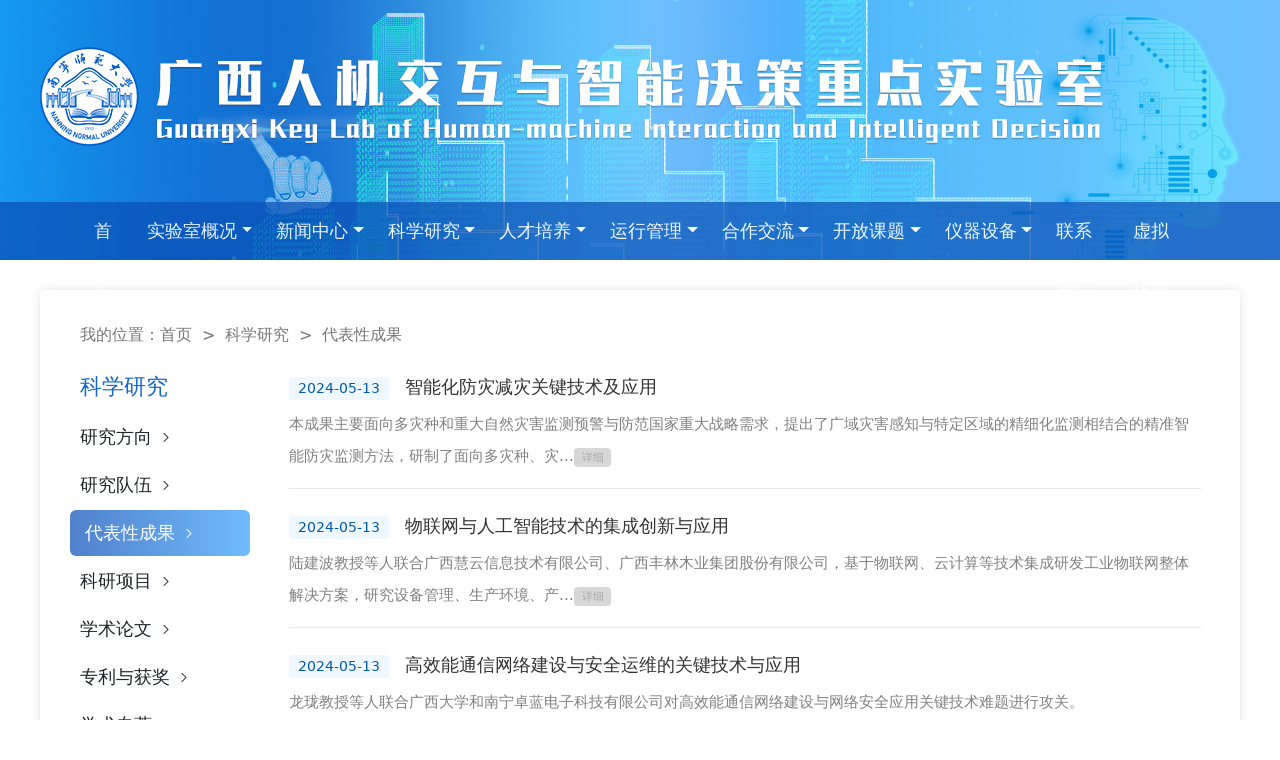

--- FILE ---
content_type: text/html
request_url: http://gxhmi.nnnug.com/kxyj/dbxcg/
body_size: 5969
content:
<!doctype html>
<html class="no-js" lang="zxx">
<head>
    <meta charset="utf-8">
    <meta http-equiv="x-ua-compatible" content="ie=edge">
    <title>代表性成果</title>
    <meta name="description" content="">
    <meta name="viewport" content="width=device-width, initial-scale=1">
    <!-- CSS -->
    <link rel="stylesheet" href="/static/css/common/bootstrap5.min.css">
    <link rel="stylesheet" href="/static/css/common/font_iconfont/iconfont.css">
    <link rel="stylesheet" href="/static/css/common/base.css">
    <link rel="stylesheet" href="/static/css/common/responsive_base.css">
    <link rel="stylesheet" href="/static/css/common/style.css">
    <link rel="stylesheet" href="/static/css/hmi_style.css">
</head>
<body>
<!--[if lte IE 9]>
<p class="browserupgrade">您的浏览器已过时！请下载谷歌浏览器、火狐浏览器、Edge浏览器，若您正在使用的是360浏览器、搜狗浏览器、QQ浏览器，请使用浏览器的极速模式</p>
<![endif]-->

<header>
    <div class="header__area" id="header-sticky">
        <div class="container">
            <nav class="navbar navbar-expand-lg">
                <ul class="navbar-nav">
                    <li class="nav-item"><a href="/" class="nav-link">首 页</a></li>
    
    <li class="nav-item dropdown"><a class="dropdown-toggle nav-link" data-toggle="dropdown" href="#">实验室概况</a>
    <div class="dropdown-menu">

    
    <ul>
                <li><a href="/sysgk/sysjj/" class="dropdown-item nav-link">实验室简介</a></li>
                <li><a href="/sysgk/zzgl/" class="dropdown-item nav-link">组织管理</a></li>
                <li><a href="/sysgk/sysnb/" class="dropdown-item nav-link">实验室年报</a></li>
            </ul>
    </div>
    </li>
    
    <li class="nav-item dropdown"><a class="dropdown-toggle nav-link" data-toggle="dropdown" href="#">新闻中心</a>
    <div class="dropdown-menu">

    
    <ul>
                <li><a href="/xwzx/tzgg/" class="dropdown-item nav-link">通知公告</a></li>
                <li><a href="/xwzx/systd/" class="dropdown-item nav-link">实验室动态</a></li>
            </ul>
    </div>
    </li>
    
    <li class="nav-item dropdown"><a class="dropdown-toggle nav-link" data-toggle="dropdown" href="#">科学研究</a>
    <div class="dropdown-menu">

    
    <ul>
                <li><a href="/kxyj/yjfx/" class="dropdown-item nav-link">研究方向</a></li>
                <li><a href="/kxyj/yjdw/" class="dropdown-item nav-link">研究队伍</a></li>
                <li><a href="/kxyj/dbxcg/" class="dropdown-item nav-link">代表性成果</a></li>
                <li><a href="/kxyj/kyxm/" class="dropdown-item nav-link">科研项目</a></li>
                <li><a href="/kxyj/xslw/" class="dropdown-item nav-link">学术论文</a></li>
                <li><a href="/kxyj/zlhj/" class="dropdown-item nav-link">专利与获奖</a></li>
                <li><a href="/kxyj/xszz/" class="dropdown-item nav-link">学术专著</a></li>
                <li><a href="/kxyj/zjzz/" class="dropdown-item nav-link">软件著作</a></li>
                <li><a href="/kxyj/qt/" class="dropdown-item nav-link">其他</a></li>
            </ul>
    </div>
    </li>
    
    <li class="nav-item dropdown"><a class="dropdown-toggle nav-link" data-toggle="dropdown" href="#">人才培养</a>
    <div class="dropdown-menu">

    
    <ul>
                <li><a href="/rcpy/yjspy/" class="dropdown-item nav-link">研究生培养</a></li>
                <li><a href="/rcpy/kcjx/" class="dropdown-item nav-link">课程与教学</a></li>
                <li><a href="/rcpy/xsky/" class="dropdown-item nav-link">学生科研</a></li>
            </ul>
    </div>
    </li>
    
    <li class="nav-item dropdown"><a class="dropdown-toggle nav-link" data-toggle="dropdown" href="#">运行管理</a>
    <div class="dropdown-menu">

    
    <ul>
                <li><a href="/yxgl/glzd/" class="dropdown-item nav-link">管理制度</a></li>
                <li><a href="/yxgl/sysaq/" class="dropdown-item nav-link">实验室安全</a></li>
            </ul>
    </div>
    </li>
    
    <li class="nav-item dropdown"><a class="dropdown-toggle nav-link" data-toggle="dropdown" href="#">合作交流</a>
    <div class="dropdown-menu">

    
    <ul>
                <li><a href="/hzjl/xsjl/" class="dropdown-item nav-link">学术交流</a></li>
                <li><a href="/hzjl/xsbg/" class="dropdown-item nav-link">学术报告</a></li>
                <li><a href="/hzjl/xshy/" class="dropdown-item nav-link">学术会议</a></li>
                <li><a href="/hzjl/kfzy/" class="dropdown-item nav-link">开放资源</a></li>
            </ul>
    </div>
    </li>
    
    <li class="nav-item dropdown"><a class="dropdown-toggle nav-link" data-toggle="dropdown" href="#">开放课题</a>
    <div class="dropdown-menu">

    
    <ul>
                <li><a href="/kfkt/tz/" class="dropdown-item nav-link">通知</a></li>
                <li><a href="/kfkt/sqzn/" class="dropdown-item nav-link">申请指南</a></li>
                <li><a href="/kfkt/glbf/" class="dropdown-item nav-link">管理办法</a></li>
                <li><a href="/kfkt/jfxz/" class="dropdown-item nav-link">经费细则</a></li>
                <li><a href="/kfkt/wjxz/" class="dropdown-item nav-link">文件下载</a></li>
                <li><a href="#" class="dropdown-item nav-link">申报系统</a></li>
            </ul>
    </div>
    </li>
    
    <li class="nav-item dropdown"><a class="dropdown-toggle nav-link" data-toggle="dropdown" href="#">仪器设备</a>
    <div class="dropdown-menu">

    
    <ul>
                <li><a href="/yqsb/yqsb/" class="dropdown-item nav-link">仪器设备</a></li>
                <li><a href="/yqsb/yqsbgx/" class="dropdown-item nav-link">仪器设备共享</a></li>
            </ul>
    </div>
    </li>
<li class="nav-item"><a href="/lxwm/" class="nav-link">联系我们</a></li>
        </li>
    
    <li class="nav-item"><a href="#" target="_blank"  class="nav-link">虚拟仿真</a>
    
    <ul>
            </ul>
    </div>
    </li>
                </ul>
            </nav>
        </div>
    </div>
</header>

<!-----------中间开始------------->
<div class="cen_warp">
    <div class="my-position">我的位置：<a href="/">首页</a>&nbsp;>&nbsp;科学研究&nbsp;>&nbsp;代表性成果</div>
    <div class="list_warp_right">
        <div class="news_list a">
            
            <ul>
                <li>
    <h3><span class="badge bg-skyblue-thin-light mr-10">2024-05-13</span> <a href="/kxyj/dbxcg/77.html" target="_blank"  title="智能化防灾减灾关键技术及应用">智能化防灾减灾关键技术及应用</a></h3>
    <p class="font-size12 font-gray">       本成果主要面向多灾种和重大自然灾害监测预警与防范国家重大战略需求，提出了广域灾害感知与特定区域的精细化监测相结合的精准智能防灾监测方法，研制了面向多灾种、灾...<span class="badge bg-gray-light"><a href="/kxyj/dbxcg/77.html">详细</a></span></p>
</li>
                <li>
    <h3><span class="badge bg-skyblue-thin-light mr-10">2024-05-13</span> <a href="/kxyj/dbxcg/76.html" target="_blank"  title="物联网与人工智能技术的集成创新与应用">物联网与人工智能技术的集成创新与应用</a></h3>
    <p class="font-size12 font-gray">       陆建波教授等人联合广西慧云信息技术有限公司、广西丰林木业集团股份有限公司，基于物联网、云计算等技术集成研发工业物联网整体解决方案，研究设备管理、生产环境、产...<span class="badge bg-gray-light"><a href="/kxyj/dbxcg/76.html">详细</a></span></p>
</li>
                <li>
    <h3><span class="badge bg-skyblue-thin-light mr-10">2024-05-13</span> <a href="/kxyj/dbxcg/75.html" target="_blank"  title="高效能通信网络建设与安全运维的关键技术与应用">高效能通信网络建设与安全运维的关键技术与应用</a></h3>
    <p class="font-size12 font-gray">龙珑教授等人联合广西大学和南宁卓蓝电子科技有限公司对高效能通信网络建设与网络安全应用关键技术难题进行攻关。<br />
（1）研制了基于奇异摄动问题的自适应网格算法、空间分簇及无...<span class="badge bg-gray-light"><a href="/kxyj/dbxcg/75.html">详细</a></span></p>
</li>
                <li>
    <h3><span class="badge bg-skyblue-thin-light mr-10">2024-05-13</span> <a href="/kxyj/dbxcg/74.html" target="_blank"  title="智能决策的相关数学理论分析与数值算法研究">智能决策的相关数学理论分析与数值算法研究</a></h3>
    <p class="font-size12 font-gray">       围绕智能决策中的粗糙集理论以及数据的代数拓扑结构，实验室蔡长勇团队充分发挥在广义度量理论方面的优势，分析了智能决策数据中代数结构与拓扑结构的深层关系及广义度...<span class="badge bg-gray-light"><a href="/kxyj/dbxcg/74.html">详细</a></span></p>
</li>
                <li>
    <h3><span class="badge bg-skyblue-thin-light mr-10">2022-04-13</span> <a href="/kxyj/dbxcg/23.html" target="_blank"  title="物联网集成与智能信息处理在产业信息化中的创新与应用">物联网集成与智能信息处理在产业信息化中的创新与应用</a></h3>
    <p class="font-size12 font-gray">　　与广西慧云信息技术公司深度合作，集成研发工业物联网整体解决方案，研究设备管理、生产环境、产品生产和流通等领域相关性;运用智能规则引擎，构建种植自适应生态调节的智能...<span class="badge bg-gray-light"><a href="/kxyj/dbxcg/23.html">详细</a></span></p>
</li>
            </ul>
            
            <ul>
                <li>
    <h3><span class="badge bg-skyblue-thin-light mr-10">2022-04-13</span> <a href="/kxyj/dbxcg/22.html" target="_blank"  title="笔式人机交互关键技术及应用">笔式人机交互关键技术及应用</a></h3>
    <p class="font-size12 font-gray">　　团队成员积极参与笔式人机交互关键技术研究及应用工作，在多源笔式交互信息感知技术、笔式智能交互技术等方面取得了重要科技创新成果。研发的电子白板、交互式平板产品覆...<span class="badge bg-gray-light"><a href="/kxyj/dbxcg/22.html">详细</a></span></p>
</li>
                <li>
    <h3><span class="badge bg-skyblue-thin-light mr-10">2022-04-13</span> <a href="/kxyj/dbxcg/21.html" target="_blank"  title="海洋承灾体监测预警关键技术与大规模应用">海洋承灾体监测预警关键技术与大规模应用</a></h3>
    <p class="font-size12 font-gray">　　针对大量地理和海洋交叉数据检索、标准、聚合和评价难题，发明了一种基于北斗网格码的空间代数索引计算及大数据集装箱管理方法，将时空大数据检索效率提高了1至2个数量级，提...<span class="badge bg-gray-light"><a href="/kxyj/dbxcg/21.html">详细</a></span></p>
</li>
                <li>
    <h3><span class="badge bg-skyblue-thin-light mr-10">2022-04-13</span> <a href="/kxyj/dbxcg/20.html" target="_blank"  title="智能物流信息管理平台关键技术研究与应用">智能物流信息管理平台关键技术研究与应用</a></h3>
    <p class="font-size12 font-gray">　　联合南宁云鸥物流等公司针对智能物流面临的关键技术难题进行攻关，运用云计算、智能算法等信息技术，对物流行业中的仓储、配送等重要环节的关键技术难题，深入开展相关技术研...<span class="badge bg-gray-light"><a href="/kxyj/dbxcg/20.html">详细</a></span></p>
</li>
                <li>
    <h3><span class="badge bg-skyblue-thin-light mr-10">2022-04-13</span> <a href="/kxyj/dbxcg/19.html" target="_blank"  title="自然场景图像处理关键技术研究及应用">自然场景图像处理关键技术研究及应用</a></h3>
    <p class="font-size12 font-gray">　　联合同济大学，针对传统技术难以获得自然场景复杂图像理想的图像分类、识别等效果的问题，采用高斯混合模型等理论技术，对交通监控视频图像、植物图像处理关键技术开展深入研...<span class="badge bg-gray-light"><a href="/kxyj/dbxcg/19.html">详细</a></span></p>
</li>
                <!--list.var5-->
            </ul>
            
        </div>
    </div>
    <div class="list_warp_left">
        <!--右侧顶部间距-->
        <script>
            $(document).ready(function () {
                $(".news_list ul").first().css("padding-top", "0");
            });
        </script>
        <h2>科学研究</h2>
                <ul>
                                    <li data-classid="9"><a href="/kxyj/yjfx">
                研究方向  <span class="nav-i"><i class="iconfont icon-xiayibu"></i></span>
            </a></li>
                        <li data-classid="10"><a href="/kxyj/yjdw">
                研究队伍  <span class="nav-i"><i class="iconfont icon-xiayibu"></i></span>
            </a></li>
                        <li data-classid="11"><a href="/kxyj/dbxcg">
                代表性成果  <span class="nav-i"><i class="iconfont icon-xiayibu"></i></span>
            </a></li>
                        <li data-classid="12"><a href="/kxyj/kyxm">
                科研项目  <span class="nav-i"><i class="iconfont icon-xiayibu"></i></span>
            </a></li>
                        <li data-classid="13"><a href="/kxyj/xslw">
                学术论文  <span class="nav-i"><i class="iconfont icon-xiayibu"></i></span>
            </a></li>
                        <li data-classid="14"><a href="/kxyj/zlhj">
                专利与获奖  <span class="nav-i"><i class="iconfont icon-xiayibu"></i></span>
            </a></li>
                        <li data-classid="15"><a href="/kxyj/xszz">
                学术专著  <span class="nav-i"><i class="iconfont icon-xiayibu"></i></span>
            </a></li>
                        <li data-classid="16"><a href="/kxyj/zjzz">
                软件著作  <span class="nav-i"><i class="iconfont icon-xiayibu"></i></span>
            </a></li>
                        <li data-classid="17"><a href="/kxyj/qt">
                其他  <span class="nav-i"><i class="iconfont icon-xiayibu"></i></span>
            </a></li>
                                </ul>
    </div>
    <!--分页开始 -->
    <div class="list_page"><ul class="pagination pagination-lg"></ul></div>
</div>
<!-----------中间结束------------->
<!--  页面底部 -->
<div class="index-footer mt-50">
    <div class="index-footer-1200 row pt-20">
        <div class="col-6 col-lg-7 line-height-42">
            版权： 广西人机交互与智能决策重点实验室 地址:广西南宁市武鸣区新宁路508号
        </div>
        <div class="col-6 col-lg-5">
            <form action='/e/search/index.php' name="search_news" id="search_news" method="post" role="form">
                <div class="row">
                    <div class="col-10 col-sm-6 col-lg-10">
                        <span><i class="far fa-search"></i></span>
                        <input name="keyboard" id="keyboard" type="search" class="form-control" placeholder="请输入要查找的资料">
                    </div>
                    <div class="col-2 col-sm-6 col-lg-2 search-textcenter">
                        <input type="hidden" name="show" value="title" />
                        <input type="hidden" name="classid" value="0" />
                        <button type="Submit" class="btn bg-skyblue-thin-light"><span></span>搜索</button>
                    </div>
                </div>
            </form>
        </div>
    </div>
</div>
<!-- JS -->
<script src="/static/js/jquery-2.2.4.min.js"></script>
<script src="/static/js/bootstrap5.min.js"></script>
<script src="/static/js/jquery.meanmenu.js"></script>
<script>
    var windowOn = $(window);
    //tip
    var tooltipTriggerList = Array.prototype.slice.call(document.querySelectorAll('[data-bs-toggle="tooltip"]'))
    var tooltipList = tooltipTriggerList.map(function (tooltipTriggerEl) {
        return new bootstrap.Tooltip(tooltipTriggerEl)
    })
    //当前高亮
    var classid='11';
    $('li[data-classid="'+classid+'"]').addClass('active');

    //固定顶部导航
    windowOn.on('scroll', function () {
        var scroll = $(window).scrollTop();
        if (scroll < 160) {
            $("#header-sticky").removeClass("sticky");
        } else {
            $("#header-sticky").addClass("sticky");
        }
    });

</script>

</body>
</html>

--- FILE ---
content_type: text/css
request_url: http://gxhmi.nnnug.com/static/css/common/font_iconfont/iconfont.css
body_size: 63008
content:
@font-face {font-family: "iconfont";
  src: url('iconfont.eot?t=1588076309478'); /* IE9 */
  src: url('iconfont.eot?t=1588076309478#iefix') format('embedded-opentype'), /* IE6-IE8 */
  url('[data-uri]') format('woff2'),
  url('iconfont.woff?t=1588076309478') format('woff'),
  url('iconfont.ttf?t=1588076309478') format('truetype'), /* chrome, firefox, opera, Safari, Android, iOS 4.2+ */
  url('iconfont.svg?t=1588076309478#iconfont') format('svg'); /* iOS 4.1- */
}

.iconfont {
  font-family: "iconfont" !important;
  font-size: 16px;
  font-style: normal;
  -webkit-font-smoothing: antialiased;
  -moz-osx-font-smoothing: grayscale;
}

.icon-zhuanti2:before {
  content: "\e65f";
}

.icon-jiaoyu:before {
  content: "\e6a8";
}

.icon-youjian:before {
  content: "\e6a9";
}

.icon-jiaoyu1:before {
  content: "\e6aa";
}

.icon-zhuanti3:before {
  content: "\e6b5";
}

.icon-hailang:before {
  content: "\e6b6";
}

.icon-shujushiyanshi:before {
  content: "\e6b7";
}

.icon-zuoji-:before {
  content: "\e6bc";
}

.icon-jiaoyu2:before {
  content: "\e6bd";
}

.icon-shiwuzhongxin_xueshubaogaoting:before {
  content: "\e6ef";
}

.icon-tuandui:before {
  content: "\e6be";
}

.icon-dibudaohanglan-:before {
  content: "\e6bf";
}

.icon-left:before {
  content: "\e62c";
}

.icon-weibiaoti6-copy:before {
  content: "\e63f";
}

.icon-peixundongtai:before {
  content: "\e823";
}

.icon-ketang1:before {
  content: "\e7a9";
}

.icon-vote:before {
  content: "\e639";
}

.icon-jiaoshi:before {
  content: "\e60f";
}

.icon-luzhiren:before {
  content: "\e68b";
}

.icon-jiaoshi1:before {
  content: "\e68c";
}

.icon-hudongjiaocai:before {
  content: "\e73b";
}

.icon-huiyisheshi:before {
  content: "\e73c";
}

.icon-kecheng:before {
  content: "\e68d";
}

.icon-kejianzhongxin:before {
  content: "\e695";
}

.icon-peixunrenwu:before {
  content: "\e698";
}

.icon-erweima:before {
  content: "\e699";
}

.icon-luzhi:before {
  content: "\e7f2";
}

.icon-weike:before {
  content: "\e69d";
}

.icon-weiketang:before {
  content: "\e69e";
}

.icon-shipin:before {
  content: "\e69f";
}

.icon-toupiao:before {
  content: "\e71e";
}

.icon-peixunguanli:before {
  content: "\e6a0";
}

.icon-xuesheng:before {
  content: "\e6a1";
}

.icon-peixun:before {
  content: "\e6a2";
}

.icon-chezhuxinxi:before {
  content: "\e67a";
}

.icon-renwu:before {
  content: "\e67c";
}

.icon-zhishiku:before {
  content: "\e67d";
}

.icon-caozuo:before {
  content: "\e683";
}

.icon-wenjianjia:before {
  content: "\e684";
}

.icon-xiaoshouyuan:before {
  content: "\e685";
}

.icon-all_copy:before {
  content: "\e686";
}

.icon-all_view:before {
  content: "\e68a";
}

.icon-jiansheyongdi:before {
  content: "\e6c9";
}

.icon-fuwuqi:before {
  content: "\e6a4";
}

.icon-fuwuqizu:before {
  content: "\e6a7";
}

.icon-shuru:before {
  content: "\e6ab";
}

.icon-wenjian1:before {
  content: "\e6ae";
}

.icon-wenda:before {
  content: "\e6af";
}

.icon-xianshiqi:before {
  content: "\e6b2";
}

.icon-yingpan:before {
  content: "\e6b3";
}

.icon-yingpanfuzhi:before {
  content: "\e6b4";
}

.icon-yunzhuji:before {
  content: "\e6bb";
}

.icon-xingzhuang:before {
  content: "\e63c";
}

.icon-dayinqu:before {
  content: "\e70d";
}

.icon-icon-test:before {
  content: "\e634";
}

.icon-icon-test1:before {
  content: "\e637";
}

.icon-icon-test2:before {
  content: "\e63a";
}

.icon-icon-test3:before {
  content: "\e63b";
}

.icon-yuwen:before {
  content: "\e63d";
}

.icon-shuxue:before {
  content: "\e63e";
}

.icon-yingyu:before {
  content: "\e640";
}

.icon-wuli:before {
  content: "\e641";
}

.icon-huaxue:before {
  content: "\e642";
}

.icon-shengwu:before {
  content: "\e644";
}

.icon-zhengzhi:before {
  content: "\e645";
}

.icon-lishi:before {
  content: "\e648";
}

.icon-dili:before {
  content: "\e650";
}

.icon-shijuan:before {
  content: "\e65a";
}

.icon-kejian:before {
  content: "\e65b";
}

.icon-zujuan:before {
  content: "\e65c";
}

.icon-shiti:before {
  content: "\e65d";
}

.icon-tiku:before {
  content: "\e660";
}

.icon-execl:before {
  content: "\e664";
}

.icon-TXT:before {
  content: "\e667";
}

.icon-PPT:before {
  content: "\e66a";
}

.icon-word:before {
  content: "\e66b";
}

.icon-ZIP:before {
  content: "\e66e";
}

.icon-PDF:before {
  content: "\e66f";
}

.icon-RAR:before {
  content: "\e670";
}

.icon-PNG:before {
  content: "\e671";
}

.icon-JPG:before {
  content: "\e673";
}

.icon-MP:before {
  content: "\e678";
}

.icon-MP1:before {
  content: "\e679";
}

.icon-xinshenghulianwangyidongAPPchanpin:before {
  content: "\e75b";
}

.icon-hulianwangyingxiao-:before {
  content: "\e7e9";
}

.icon-android:before {
  content: "\e604";
}

.icon-apple:before {
  content: "\e60a";
}

.icon-integral:before {
  content: "\e60b";
}

.icon-friend:before {
  content: "\e60d";
}

.icon-order_send:before {
  content: "\e60e";
}

.icon-round_check:before {
  content: "\e614";
}

.icon-qq_empty:before {
  content: "\e615";
}

.icon-redpacket:before {
  content: "\e617";
}

.icon-ticket_money:before {
  content: "\e618";
}

.icon-ticket_sub:before {
  content: "\e619";
}

.icon-weixin_empty:before {
  content: "\e61a";
}

.icon-ticket_integral:before {
  content: "\e61c";
}

.icon-fenxi:before {
  content: "\e61b";
}

.icon-luxiang:before {
  content: "\e61d";
}

.icon-shanchu1:before {
  content: "\e61f";
}

.icon-shezhi1:before {
  content: "\e622";
}

.icon-shijian1:before {
  content: "\e624";
}

.icon-tongzhi:before {
  content: "\e625";
}

.icon-xuexi:before {
  content: "\e62d";
}

.icon-zhuomian:before {
  content: "\e630";
}

.icon-bianji1:before {
  content: "\e632";
}

.icon-bangong:before {
  content: "\e633";
}

.icon-hetongxiangqing:before {
  content: "\e626";
}

.icon-jiankongzhibiao:before {
  content: "\e627";
}

.icon-picixiangqing:before {
  content: "\e628";
}

.icon-quanxuan:before {
  content: "\e62b";
}

.icon-zhongguo1:before {
  content: "\e668";
}

.icon-guangxi1:before {
  content: "\e611";
}

.icon-chadang:before {
  content: "\e655";
}

.icon-zhantingtuiguang:before {
  content: "\e6d1";
}

.icon-renqunguanli:before {
  content: "\e64f";
}

.icon-xinxi:before {
  content: "\e635";
}

.icon-touxiang:before {
  content: "\e64a";
}

.icon-shouji:before {
  content: "\e69a";
}

.icon-diqiu:before {
  content: "\e623";
}

.icon-iconfontwendang:before {
  content: "\e62a";
}

.icon-dalou:before {
  content: "\e62e";
}

.icon-angle-left-copy:before {
  content: "\e60c";
}

.icon-zhusu:before {
  content: "\e646";
}

.icon-duanxin:before {
  content: "\e647";
}

.icon-xinxi1:before {
  content: "\e649";
}

.icon-xiangqu:before {
  content: "\e64c";
}

.icon-daohang:before {
  content: "\e651";
}

.icon-dizhi:before {
  content: "\e652";
}

.icon-dianping:before {
  content: "\e653";
}

.icon-duoyuyan:before {
  content: "\e654";
}

.icon-fuzhi:before {
  content: "\e656";
}

.icon-geren:before {
  content: "\e657";
}

.icon-guanbi:before {
  content: "\e659";
}

.icon-kanguo:before {
  content: "\e65e";
}

.icon-mudedi:before {
  content: "\e661";
}

.icon-qian:before {
  content: "\e662";
}

.icon-quguo:before {
  content: "\e663";
}

.icon-shijian:before {
  content: "\e665";
}

.icon-shoucang:before {
  content: "\e666";
}

.icon-jiesuo:before {
  content: "\e669";
}

.icon-wuxianwangluo:before {
  content: "\e66c";
}

.icon-xiangji:before {
  content: "\e672";
}

.icon-xingcheng:before {
  content: "\e674";
}

.icon-youji:before {
  content: "\e675";
}

.icon-zan:before {
  content: "\e677";
}

.icon-listview:before {
  content: "\e67b";
}

.icon-24xiaoshiqiantai:before {
  content: "\e67e";
}

.icon-tupian:before {
  content: "\e67f";
}

.icon-gouwu:before {
  content: "\e680";
}

.icon-huwai:before {
  content: "\e687";
}

.icon-shanchu:before {
  content: "\e68e";
}

.icon-shezhi:before {
  content: "\e68f";
}

.icon-shengqian:before {
  content: "\e690";
}

.icon-shouji1:before {
  content: "\e692";
}

.icon-sousuo:before {
  content: "\e693";
}

.icon-xitongcaidan:before {
  content: "\e696";
}

.icon-xitongfanhui:before {
  content: "\e697";
}

.icon-zhinengyouhua:before {
  content: "\e69b";
}

.icon-ziranfengguang:before {
  content: "\e69c";
}

.icon-fenxiang:before {
  content: "\e6a5";
}

.icon-pinglun:before {
  content: "\e6ad";
}

.icon-bianji:before {
  content: "\e6b0";
}

.icon-shouqi:before {
  content: "\e6b8";
}

.icon-xiala:before {
  content: "\e6b9";
}

.icon-xiayibu:before {
  content: "\e6ba";
}

.icon-chaping:before {
  content: "\e6c2";
}

.icon-haoping:before {
  content: "\e6c6";
}

.icon-lianjie:before {
  content: "\e6c8";
}

.icon-shouye:before {
  content: "\e6cb";
}

.icon-tixing:before {
  content: "\e6cc";
}

.icon-shaogouwu:before {
  content: "\e6d5";
}

.icon-jingjide:before {
  content: "\e6e0";
}

.icon-shushide:before {
  content: "\e6e1";
}

.icon-jinnang:before {
  content: "\e6e4";
}

.icon-suoding:before {
  content: "\e6e6";
}

.icon-zengjia:before {
  content: "\e6ea";
}

.icon-zhuyi:before {
  content: "\e6eb";
}

.icon-ziyouanpai:before {
  content: "\e6ec";
}

.icon-fanhui:before {
  content: "\e6ff";
}

.icon-safari:before {
  content: "\e718";
}

.icon-yanzhengma:before {
  content: "\e71c";
}

.icon-yijian:before {
  content: "\e643";
}

.icon-wenjian:before {
  content: "\e606";
}

.icon-diannao:before {
  content: "\e61e";
}

.icon-chaxun:before {
  content: "\e607";
}

.icon-dangan-copy:before {
  content: "\e603";
}

.icon-shouye1:before {
  content: "\e72d";
}

.icon-xiugai:before {
  content: "\e688";
}

.icon-zixun:before {
  content: "\e681";
}

.icon-dianhua:before {
  content: "\e691";
}

.icon-weibo:before {
  content: "\e602";
}

.icon-xinwen1:before {
  content: "\e682";
}

.icon-zixun2:before {
  content: "\e64b";
}

.icon-zhichengrenzheng:before {
  content: "\e621";
}

.icon-zhuanti:before {
  content: "\e631";
}

.icon-zixun3:before {
  content: "\e74c";
}

.icon-bangongshichuzu-daloumingcheng:before {
  content: "\e772";
}

.icon-yuyue1:before {
  content: "\e676";
}

.icon-wangshangtiaocha:before {
  content: "\e6a6";
}

.icon-qikan:before {
  content: "\e605";
}

.icon-gonggao:before {
  content: "\e64d";
}

.icon-daibanshixiang:before {
  content: "\e613";
}

.icon-yijian1:before {
  content: "\e620";
}

.icon-lanmu:before {
  content: "\e6de";
}

.icon-xiaoshuai:before {
  content: "\e658";
}

.icon-wenzhang1:before {
  content: "\e66d";
}

.icon-fuwu:before {
  content: "\e612";
}

.icon-zixun4:before {
  content: "\e773";
}

.icon-duomeitiguanli:before {
  content: "\e6a3";
}

.icon-consult:before {
  content: "\e77e";
}

.icon-chaxun1:before {
  content: "\e6ac";
}

.icon-zhuanti1:before {
  content: "\e694";
}

.icon-gaizhang:before {
  content: "\e616";
}

.icon-wo:before {
  content: "\e610";
}

.icon-xinxi2:before {
  content: "\e758";
}

.icon-ios-setting:before {
  content: "\e600";
}

.icon-edit-image:before {
  content: "\e601";
}

.icon-dangan:before {
  content: "\e629";
}

.icon-fangzi:before {
  content: "\e62f";
}

.icon-account:before {
  content: "\e6b1";
}

.icon-biaodan:before {
  content: "\e64e";
}

.icon-zhongguo:before {
  content: "\e636";
}

.icon-wendang:before {
  content: "\e608";
}

.icon-dangan1:before {
  content: "\e609";
}

.icon-dangan2:before {
  content: "\e77b";
}

.icon-zixun5:before {
  content: "\e638";
}

.icon-ketang:before {
  content: "\e689";
}

.icon-duomeiti-:before {
  content: "\e6ed";
}

.icon-duomeiti-1:before {
  content: "\e6ee";
}



--- FILE ---
content_type: text/css
request_url: http://gxhmi.nnnug.com/static/css/common/base.css
body_size: 9634
content:
/************CSS*************/
*{margin:0; padding:0; box-sizing:border-box;}
/*图层*/
.clear{clear:both}
.fix{overflow:hidden}
.block{display:block}
.wrap10{ margin:10px 0; padding:10px 0; clear:both}
.align-self-center{align-self:center !important}
.pull-left{float:left}
.pull-right{float:right}
.p-relative{position:relative;}
.p-absolute{position:absolute;}
/*=====字体=====*/
a{text-decoration:none;}
a:focus{text-decoration:none;}
a:focus,
a:hover{color:#EC1C23;text-decoration:none;}
a:active, a:hover{outline:0 none;}
a,
.btn,
button,
span,
p,
i,
input,
select,
textarea,
li,
img,
*::after,
*::before,
.transition-3,
h1,
h2,
h3,
h4,
h5,
h6{-webkit-transition:all 0.3s ease-out 0s; -moz-transition:all 0.3s ease-out 0s; -ms-transition:all 0.3s ease-out 0s; -o-transition:all 0.3s ease-out 0s; transition:all 0.3s ease-out 0s;}
h1{font-size:40px;}
h2{font-size:36px;}
h3{font-size:24px;}
h4{font-size:20px;}
h5{font-size:16px;}
h6{font-size:14px;}
h1, h2, h3, h4, h5, h6{font-weight:500; margin:0; padding:0}
h1 a, h2 a, h3 a, h4 a, h5 a, h6 a{color:inherit}
h6{font-family:"Be Vietnam", sans-serif; color:#1a152e; margin-top:0px; line-height:1.2; -webkit-transition:all 0.3s ease-out 0s; -moz-transition:all 0.3s ease-out 0s; -ms-transition:all 0.3s ease-out 0s; -o-transition:all 0.3s ease-out 0s; transition:all 0.3s ease-out 0s;}

.b{font-weight:bold}
.font-white{color:#FFFFFF !important;}
.font-white a:link,.font-yellow a:visited{color:#e3e3e3;}
.font-white a:active, .font-white a:hover{color:#e3e3e3}
.font-yellow{color:#ffe24f !important;}
.font-yellow a:link,.font-yellow a:visited{color:#ffed98;}
.font-yellow a:active, .font-yellow a:hover{color:#ffed98}
.font-orange{color:#de7a2a !important;}
.font-orange a:link,.font-orange a:hover{color:#de7a2a;}
.font-orange a:active, .font-yellow a:hover{color:#ef9c71}
.font-red{color:red !important;}
.font-red a:link, .font-red a:visited{color:#ff4d4d;}
.font-red a:active, .font-red a:hover{color:#ff4d4d}
.font-blue{color:#4788FF !important;}
.font-blue a:link,.font-blue a:visited{color:#76a5ff;}
.font-blue a:active, .font-blue a:hover{color:#76a5ff}
.font-gray{color:#808080 !important;}
.font-gray a:link, .font-gray a:visited{color:#a9a9a9;}
.font-gray a:active, .font-gray a:hover{color:#a9a9a9}
.font-black{color:#333333 !important;}
.font-black a:link,.font-black a:visited{color:#ff4d4d;}
.font-black a:active, .font-gray a:hover{color:#ff4d4d}
.font-pink{color:#884c8d !important;}
.font-pink a:hover{color:#ad64b3;}
.font-pink a:active, .font-pink a:hover{color:#ad64b3}
.font-size12{font-size:12px;}
.font-size14{font-size:14px;}
.font-size16{font-size:16px;}
.font-size18{font-size:18px;}
.font-size20{font-size:20px;}
.font-size22{font-size:22px;}
.font-size24{font-size:24px;}
.font-size26{font-size:26px;}
/*=====背景=====*/
.grey-bg{background:#f7f7f9;}
.grey-bg-2{background:#f6f6f7;}
.grey-bg-3{background:#eeeeee;}
.grey-bg-4{background:#e5e5e5;}
.grey-bg-16{background:#f5f5f7;}
.grey-bg-17{background:#eff1ff;}
.grey-bg-18{background:#fff5ef;}
.grey-bg-19{background:#e0e9f6;}
.blue-bg{background:#4788FF;}
.white-bg{background:#ffffff;}
.black-bg{background:#1a152e;}
/*=====段落=====*/
.line-height-22{ line-height:22px;}
.line-height-26{ line-height:26px}
.line-height-32{ line-height:32px}
.line-height-38{ line-height:38px}
.line-height-42{ line-height:42px}
.line-height-50{ line-height:50px}

/*=====间距=====*/
.word-space-5{ word-spacing:5px;}
.word-space-10{ word-spacing:10px;}
mt-5{margin-top:5px !important}
.mt-10{margin-top:10px}
.mt-15{margin-top:15px}
.mt-20{margin-top:20px}
.mt-25{margin-top:25px}
.mt-30{margin-top:30px}
.mt-35{margin-top:35px}
.mt-40{margin-top:40px}
.mt-45{margin-top:45px}
.mt-50{margin-top:50px}
.mt-55{margin-top:55px}
.mt-60{margin-top:60px}
.mt-65{margin-top:65px}
.mt-70{margin-top:70px}
.mt-75{margin-top:75px}
.mt-80{margin-top:80px}
.mt-85{margin-top:85px}
.mt-90{margin-top:90px}
.mt-95{margin-top:95px}
.mt-100{margin-top:100px}
.mt-105{margin-top:105px}
.mt-110{margin-top:110px}
.mt-115{margin-top:115px}
.mt-120{margin-top:120px}
.mt-125{margin-top:125px}
.mt-130{margin-top:130px}
.mt-135{margin-top:135px}
.mt-140{margin-top:140px}
.mt-145{margin-top:145px}
.mt-150{margin-top:150px}
.mt-155{margin-top:155px}
.mt-160{margin-top:160px}
.mt-165{margin-top:165px}
.mt-170{margin-top:170px}
.mt-175{margin-top:175px}
.mt-180{margin-top:180px}
.mt-185{margin-top:185px}
.mt-190{margin-top:190px}
.mt-195{margin-top:195px}
.mt-200{margin-top:200px}
.mb-5{margin-bottom:5px !important}
.mb-10{margin-bottom:10px}
.mb-15{margin-bottom:15px}
.mb-20{margin-bottom:20px}
.mb-25{margin-bottom:25px}
.mb-30{margin-bottom:30px}
.mb-35{margin-bottom:35px}
.mb-40{margin-bottom:40px}
.mb-45{margin-bottom:45px}
.mb-50{margin-bottom:50px}
.mb-55{margin-bottom:55px}
.mb-60{margin-bottom:60px}
.mb-65{margin-bottom:65px}
.mb-70{margin-bottom:70px}
.mb-75{margin-bottom:75px}
.mb-80{margin-bottom:80px}
.mb-85{margin-bottom:85px}
.mb-90{margin-bottom:90px}
.mb-95{margin-bottom:95px}
.mb-100{margin-bottom:100px}
.mb-105{margin-bottom:105px}
.mb-110{margin-bottom:110px}
.mb-115{margin-bottom:115px}
.mb-120{margin-bottom:120px}
.mb-125{margin-bottom:125px}
.mb-130{margin-bottom:130px}
.mb-135{margin-bottom:135px}
.mb-140{margin-bottom:140px}
.mb-145{margin-bottom:145px}
.mb-150{margin-bottom:150px}
.mb-155{margin-bottom:155px}
.mb-160{margin-bottom:160px}
.mb-165{margin-bottom:165px}
.mb-170{margin-bottom:170px}
.mb-175{margin-bottom:175px}
.mb-180{margin-bottom:180px}
.mb-185{margin-bottom:185px}
.mb-190{margin-bottom:190px}
.mb-195{margin-bottom:195px}
.mb-200{margin-bottom:200px}
.ml-5{margin-left:5px}
.ml-10{margin-left:10px}
.ml-15{margin-left:15px}
.ml-20{margin-left:20px}
.ml-25{margin-left:25px}
.ml-30{margin-left:30px}
.ml-35{margin-left:35px}
.ml-40{margin-left:40px}
.ml-45{margin-left:45px}
.ml-50{margin-left:50px}
.ml-55{margin-left:55px}
.ml-60{margin-left:60px}
.ml-65{margin-left:65px}
.ml-70{margin-left:70px}
.ml-75{margin-left:75px}
.ml-80{margin-left:80px}
.ml-85{margin-left:85px}
.ml-90{margin-left:90px}
.ml-95{margin-left:95px}
.ml-100{margin-left:100px}
.ml-105{margin-left:105px}
.ml-110{margin-left:110px}
.ml-115{margin-left:115px}
.ml-120{margin-left:120px}
.ml-125{margin-left:125px}
.ml-130{margin-left:130px}
.ml-135{margin-left:135px}
.ml-140{margin-left:140px}
.ml-145{margin-left:145px}
.ml-150{margin-left:150px}
.ml-155{margin-left:155px}
.ml-160{margin-left:160px}
.ml-165{margin-left:165px}
.ml-170{margin-left:170px}
.ml-175{margin-left:175px}
.ml-180{margin-left:180px}
.ml-185{margin-left:185px}
.ml-190{margin-left:190px}
.ml-195{margin-left:195px}
.ml-200{margin-left:200px}
.mr-5{margin-right:5px}
.mr-10{margin-right:10px}
.mr-15{margin-right:15px}
.mr-20{margin-right:20px}
.mr-25{margin-right:25px}
.mr-30{margin-right:30px}
.mr-35{margin-right:35px}
.mr-40{margin-right:40px}
.mr-45{margin-right:45px}
.mr-50{margin-right:50px}
.mr-55{margin-right:55px}
.mr-60{margin-right:60px}
.mr-65{margin-right:65px}
.mr-70{margin-right:70px}
.mr-75{margin-right:75px}
.mr-80{margin-right:80px}
.mr-85{margin-right:85px}
.mr-90{margin-right:90px}
.mr-95{margin-right:95px}
.mr-100{margin-right:100px}
.mr-105{margin-right:105px}
.mr-110{margin-right:110px}
.mr-115{margin-right:115px}
.mr-120{margin-right:120px}
.mr-125{margin-right:125px}
.mr-130{margin-right:130px}
.mr-135{margin-right:135px}
.mr-140{margin-right:140px}
.mr-145{margin-right:145px}
.mr-150{margin-right:150px}
.mr-155{margin-right:155px}
.mr-160{margin-right:160px}
.mr-165{margin-right:165px}
.mr-170{margin-right:170px}
.mr-175{margin-right:175px}
.mr-180{margin-right:180px}
.mr-185{margin-right:185px}
.mr-190{margin-right:190px}
.mr-195{margin-right:195px}
.mr-200{margin-right:200px}
.pt-5{padding-top:5px !important}
.pt-10{padding-top:10px}
.pt-15{padding-top:15px}
.pt-20{padding-top:20px}
.pt-25{padding-top:25px}
.pt-30{padding-top:30px}
.pt-35{padding-top:35px}
.pt-40{padding-top:40px}
.pt-45{padding-top:45px}
.pt-50{padding-top:50px}
.pt-55{padding-top:55px}
.pt-60{padding-top:60px}
.pt-65{padding-top:65px}
.pt-70{padding-top:70px}
.pt-75{padding-top:75px}
.pt-80{padding-top:80px}
.pt-85{padding-top:85px}
.pt-90{padding-top:90px}
.pt-95{padding-top:95px}
.pt-100{padding-top:100px}
.pt-105{padding-top:105px}
.pt-110{padding-top:110px}
.pt-115{padding-top:115px}
.pt-120{padding-top:120px}
.pt-125{padding-top:125px}
.pt-130{padding-top:130px}
.pt-135{padding-top:135px}
.pt-140{padding-top:140px}
.pt-145{padding-top:145px}
.pt-150{padding-top:150px}
.pt-155{padding-top:155px}
.pt-160{padding-top:160px}
.pt-165{padding-top:165px}
.pt-170{padding-top:170px}
.pt-175{padding-top:175px}
.pt-180{padding-top:180px}
.pt-185{padding-top:185px}
.pt-190{padding-top:190px}
.pt-195{padding-top:195px}
.pt-200{padding-top:200px}
.pb-5{padding-bottom:5px !important}
.pb-10{padding-bottom:10px}
.pb-15{padding-bottom:15px}
.pb-20{padding-bottom:20px}
.pb-25{padding-bottom:25px}
.pb-30{padding-bottom:30px}
.pb-35{padding-bottom:35px}
.pb-40{padding-bottom:40px}
.pb-45{padding-bottom:45px}
.pb-50{padding-bottom:50px}
.pb-55{padding-bottom:55px}
.pb-60{padding-bottom:60px}
.pb-65{padding-bottom:65px}
.pb-70{padding-bottom:70px}
.pb-75{padding-bottom:75px}
.pb-80{padding-bottom:80px}
.pb-85{padding-bottom:85px}
.pb-90{padding-bottom:90px}
.pb-95{padding-bottom:95px}
.pb-100{padding-bottom:100px}
.pb-105{padding-bottom:105px}
.pb-110{padding-bottom:110px}
.pb-115{padding-bottom:115px}
.pb-120{padding-bottom:120px}
.pb-125{padding-bottom:125px}
.pb-130{padding-bottom:130px}
.pb-135{padding-bottom:135px}
.pb-140{padding-bottom:140px}
.pb-145{padding-bottom:145px}
.pb-150{padding-bottom:150px}
.pb-155{padding-bottom:155px}
.pb-160{padding-bottom:160px}
.pb-165{padding-bottom:165px}
.pb-170{padding-bottom:170px}
.pb-175{padding-bottom:175px}
.pb-180{padding-bottom:180px}
.pb-185{padding-bottom:185px}
.pb-190{padding-bottom:190px}
.pb-195{padding-bottom:195px}
.pb-200{padding-bottom:200px}
.pl-5{padding-left:5px}
.pl-10{padding-left:10px}
.pl-15{padding-left:15px}
.pl-20{padding-left:20px}
.pl-25{padding-left:25px}
.pl-30{padding-left:30px}
.pl-35{padding-left:35px}
.pl-40{padding-left:40px}
.pl-45{padding-left:45px}
.pl-50{padding-left:50px}
.pl-55{padding-left:55px}
.pl-60{padding-left:60px}
.pl-65{padding-left:65px}
.pl-70{padding-left:70px}
.pl-75{padding-left:75px}
.pl-80{padding-left:80px}
.pl-85{padding-left:85px}
.pl-90{padding-left:90px}
.pl-95{padding-left:95px}
.pl-100{padding-left:100px}
.pl-105{padding-left:105px}
.pl-110{padding-left:110px}
.pl-115{padding-left:115px}
.pl-120{padding-left:120px}
.pl-125{padding-left:125px}
.pl-130{padding-left:130px}
.pl-135{padding-left:135px}
.pl-140{padding-left:140px}
.pl-145{padding-left:145px}
.pl-150{padding-left:150px}
.pl-155{padding-left:155px}
.pl-160{padding-left:160px}
.pl-165{padding-left:165px}
.pl-170{padding-left:170px}
.pl-175{padding-left:175px}
.pl-180{padding-left:180px}
.pl-185{padding-left:185px}
.pl-190{padding-left:190px}
.pl-195{padding-left:195px}
.pl-200{padding-left:200px}
.pr-5{padding-right:5px}
.pr-10{padding-right:10px}
.pr-15{padding-right:15px}
.pr-20{padding-right:20px}
.pr-25{padding-right:25px}
.pr-30{padding-right:30px}
.pr-35{padding-right:35px}
.pr-40{padding-right:40px}
.pr-45{padding-right:45px}
.pr-50{padding-right:50px}
.pr-55{padding-right:55px}
.pr-60{padding-right:60px}
.pr-65{padding-right:65px}
.pr-70{padding-right:70px}
.pr-75{padding-right:75px}
.pr-80{padding-right:80px}
.pr-85{padding-right:85px}
.pr-90{padding-right:90px}
.pr-95{padding-right:95px}
.pr-100{padding-right:100px}
.pr-105{padding-right:105px}
.pr-110{padding-right:110px}
.pr-115{padding-right:115px}
.pr-120{padding-right:120px}
.pr-125{padding-right:125px}
.pr-130{padding-right:130px}
.pr-135{padding-right:135px}
.pr-140{padding-right:140px}
.pr-145{padding-right:145px}
.pr-150{padding-right:150px}
.pr-155{padding-right:155px}
.pr-160{padding-right:160px}
.pr-165{padding-right:165px}
.pr-170{padding-right:170px}
.pr-175{padding-right:175px}
.pr-180{padding-right:180px}
.pr-185{padding-right:185px}
.pr-190{padding-right:190px}
.pr-195{padding-right:195px}
.pr-200{padding-right:200px}

/*表单*/
a:focus,
.button:focus{text-decoration:none; outline:none;}
a:focus,
a:hover{color:inherit; text-decoration:none;}
a, button{color:inherit; outline:none; border:none;}
button:hover{cursor:pointer;}
button:focus{outline:0; border:0;}
button{border:0}
label{font-size:15px;font-weight:400;color:#606060;}
*::-moz-selection{background:#b3d4fc;color:#fff;text-shadow:none;}
::-moz-selection{color:#fff;background:#b3d4fc;text-shadow:none;}
::selection{background:#b3d4fc;text-shadow:none;color:#fff;}
*::-moz-selection{background:#4788FF; color:#ffffff; text-shadow:none;}
::-moz-selection{background:#4788FF; color:#ffffff; text-shadow:none;}
::selection{background:#4788FF; color:#ffffff; text-shadow:none;}
*::-moz-placeholder{color:#1a152e; font-size:14px; opacity:1;}
*::placeholder{color:#1a152e; font-size:14px; opacity:1;}
input,
select,
textarea{-webkit-transition:all 0.5s ease-out 0s;transition:all 0.5s ease-out 0s;}
::-webkit-input-placeholder{ /* Chrome/Opera/Safari */color:#969696;}
::-moz-placeholder{ /* Firefox 19+ */color:#969696;opacity:1;-ms-filter:"progid:DXImageTransform.Microsoft.Alpha(Opacity=100)";}
:-ms-input-placeholder{ /* IE 10+ */color:#969696;}
:-moz-placeholder{ /* Firefox 18- */color:#969696;}
.bg-light{background:#FAFAFA}
.default-btn{color:#fff;display:inline-block;font-family:"Open Sans", sans-serif;font-size:16px;font-weight:700;overflow:hidden;padding:8px 25px 9px;position:relative;text-transform:uppercase;z-index:9;background:#4788FF;border-radius:6px;}
.default-btn:hover{color:#4788FF; background:#fff}
.banner-btn span{transition:all 0.3s ease 0s;}

/*列表内容基本样式*/
.row2{ display:flex; flex-wrap:wrap; }
.row3{ width:100%; clear:both; }
.row4{ width:100%; clear:both; margin:20px; }
ul{margin:0px; padding:0px;list-style:outside none none;margin:0;padding:0}
li{list-style:none;}
.dd-list{margin:0 !important; padding:0 !important}
.dd-item{ line-height:45px;}
.dd-handle{vertical-align:center; text-align:center}
p{margin-bottom:6px; line-height:26px;}
/*分页*/
.pagination{ display:flex; padding-left:1px; list-style:none; border-radius:4px;}
.pagination li{}
.pagination li span{ padding:.5rem .25rem;}
.pagination li a:link, .pagination li a:visited{ position:relative; display:block; padding:.5rem .75rem;line-height:1.25; color:#4788ff; background-color:#fff;}
.pagination li a:hover{ z-index:2; color:#0058fa; text-decoration:none; background-color:#e9ecef; border-radius:6px;}
.pagination .active{position:relative; display:block; padding:.5rem .75rem;line-height:1.25; color:#ffffff; background-color:#4788ff; border-radius:6px; margin-right:6px;}
.pagination .disabled span{position:relative; display:block; padding:.5rem .75rem;line-height:1.25; color:#4788ff; background-color:#fff;}

/*=============普通============*/
.browserupgrade{margin:0.2em 0;background:#A47DB9;color:#464646;padding:0.2em 0;}
.uppercase{text-transform:uppercase;}
.capitalize{text-transform:capitalize;}
.radius_all_5,
.radius_all_5:before,
.radius_all_5:after{ border-radius:5px; }
.radius_all_10,
.radius_all_10:before,
.radius_all_10:after{ border-radius:10px; }
.radius_lb_10,
.radius_lb_10:after,
.radius_lb_10:before{ border-radius:10px 0 0 10px; }
.radius_rb_10,
.radius_rb_10:before,
.radius_rb_10:after{ border-radius:0 10px 10px 0; }
.radius_lbrb_10,
.radius_lbrb_10:before,
.radius_lbrb_10:after{ border-radius:0 0 10px 10px; }
.radius_ltrt_10,
.radius_ltrt_10:before,
.radius_ltrt_10:after{ border-radius:10px 10px 0 0; }
.radius_ltlb_5,
.radius_ltlb_5:before,
.radius_ltlb_5:after{ border-radius:5px 0 0 5px; }
.box_shadow1{box-shadow:0 0 10px rgba(0, 0, 0, 0.3);}
.box_shadow2{box-shadow:0 0 10px rgba(162, 162, 162, 0.3);}
tbody, td, tfoot, th, thead, tr{ border-style:none}

/*--------------------Scrollup滚动条--------------------*/
#scrollUp{border-radius:2px;bottom:15px;box-shadow:0 0 10px rgba(0, 0, 0, 0.05);color:#ffffff;font-size:24px;height:40px;line-height:45px;position:fixed;right:15px;text-align:center;transition:all 0.3s ease 0s;width:40px;z-index:200;}
#scrollUp:hover{}
@keyframes scroll-top{
	0%{bottom:0;opacity:0;}
	50%{bottom:50%;opacity:1;}
	100%{bottom:75%;opacity:0;}
	}
@keyframes scroll-top{
	0%{bottom:0;opacity:0;}
	50%{bottom:50%;opacity:1;}
	100%{bottom:75%;opacity:0;}
	}
@keyframes scroll-top{
	0%{bottom:0;opacity:0;}
	50%{bottom:50%;opacity:1;}
	100%{bottom:75%;opacity:0;}
	}
#scrollUp:hover i{animation:800ms linear 0s normal none infinite running scroll-top;bottom:0;height:100%;left:0;margin-bottom:-25px;position:absolute;width:100%;}
#scrollUp i{color:#ffffff;}
#scrollUp{background:#A47DB9 none repeat scroll 0 0;}


/*==================bootstrap补充========================*/
/*bg-primary-light*/
.bg-primary-light{color:#0047c9 !important;background-color:#c9dcff !important}
a.bg-primary-light:hover, a.bg-primary-light:focus, button.bg-primary-light:hover, button.bg-primary-light:focus{color:#0047c9 !important;background-color:#96bbff !important}
/*按钮*/
.btn-bluesea{color:#fff;background-color:#4788FF;border-color:#4788FF}
.btn-bluesea:hover{color:#fff;background-color:#0b5ed7;border-color:#0a58ca}
.btn-check:focus + .btn-bluesea, .btn-bluesea:focus{color:#fff;background-color:#0b5ed7;border-color:#0a58ca;box-shadow:0 0 0 .25rem rgba(49, 132, 253, .5)}
.btn-check:active + .btn-bluesea, .btn-check:checked + .btn-bluesea, .btn-bluesea.active, .btn-bluesea:active, .show > .btn-bluesea.dropdown-toggle{color:#fff;background-color:#0a58ca;border-color:#0a53be}
.btn-check:active + .btn-bluesea:focus, .btn-check:checked + .btn-bluesea:focus, .btn-bluesea.active:focus, .btn-bluesea:active:focus, .show > .btn-bluesea.dropdown-toggle:focus{box-shadow:0 0 0 .25rem rgba(49, 132, 253, .5)}
.btn-bluesea.disabled, .btn-bluesea:disabled{color:#fff;background-color:#4788FF;border-color:#4788FF}
/*btn-info*/
.btn-info{background-color:#5cafde;border-color:#5cafde;}
.btn-info:hover, .btn-info:focus, .btn-info.focus, .btn-info:active, .btn-info:active:hover, .btn-info:active:focus, .btn-info.active, .btn-info.active:hover,
.btn-info.active:focus, .open .btn-info.dropdown-toggle, .open .btn-info.dropdown-toggle:hover, .open .btn-info.dropdown-toggle:focus, .open .btn-info.dropdown-toggle.focus{background-color:#027dc4;border-color:#027dc4;color:#ffffff !important;}
.btn-info.disabled, .btn-info.disabled:hover, .btn-info.disabled:focus, .btn-info.disabled:active, .btn-info.disabled.active, .btn-info[disabled]:hover, .btn-info[disabled]:focus, .btn-info[disabled].focus, .btn-info[disabled]:active, .btn-info[disabled].active, .btn-info[disabled]:active:focus, .btn-info[disabled].active:focus, fieldset[disabled] .btn-info:hover, fieldset[disabled] .btn-info:focus, fieldset[disabled] .btn-info.focus, fieldset[disabled] .btn-info:active, fieldset[disabled] .btn-info.active, fieldset[disabled] .btn-info:active:focus, fieldset[disabled] .btn-info.active:focus{background-color:#5cafde;border-color:#5cafde;}
/*btn-pink*/
.btn-pink{background-color:#bb7fac;border-color:#bb7fac;color:#fff !important;}
.btn-pink.active, .btn-pink.active:focus, .btn-pink.active:hover, .btn-pink.focus, .btn-pink:active, .btn-pink:active:focus, .btn-pink:active:hover, .btn-pink:focus, .btn-pink:hover, .open .btn-pink.dropdown-toggle, .open .btn-pink.dropdown-toggle.focus, .open .btn-pink.dropdown-toggle:focus, .open .btn-pink.dropdown-toggle:hover{background-color:#d784de;border-color:#d784de;color:#fff !important;}
.btn-pink.disabled, .btn-pink.disabled.active, .btn-pink.disabled:active, .btn-pink.disabled:focus, .btn-pink.disabled:hover, .btn-pink[disabled].active, .btn-pink[disabled].active:focus, .btn-pink[disabled].focus, .btn-pink[disabled]:active, .btn-pink[disabled]:active:focus, .btn-pink[disabled]:focus, .btn-pink[disabled]:hover, fieldset[disabled] .btn-pink.active, fieldset[disabled] .btn-pink.active:focus, fieldset[disabled] .btn-pink.focus, fieldset[disabled] .btn-pink:active, fieldset[disabled] .btn-pink:active:focus, fieldset[disabled] .btn-pink:focus, fieldset[disabled] .btn-pink:hover{background-color:#ce9ade; border-color:#ce9ade}
/*btn-turquoise*/
.btn-turquoise{background-color:#4da2bb;border-color:#4da2bb;color:#fff !important;}
.btn-turquoise.active, .btn-turquoise.active:focus, .btn-turquoise.active:hover, .btn-turquoise.focus, .btn-turquoise:active, .btn-turquoise:active:focus, .btn-turquoise:active:hover, .btn-turquoise:focus, .btn-turquoise:hover, .open .btn-turquoise.dropdown-toggle, .open .btn-turquoise.dropdown-toggle.focus, .open .btn-turquoise.dropdown-toggle:focus, .open .btn-turquoise.dropdown-toggle:hover{background-color:#58b9d6;border-color:#58b9d6;color:#fff !important;}
.btn-turquoise.disabled, .btn-turquoise.disabled.active, .btn-turquoise.disabled:active, .btn-turquoise.disabled:focus, .btn-turquoise.disabled:hover, .btn-turquoise[disabled].active, .btn-turquoise[disabled].active:focus, .btn-turquoise[disabled].focus, .btn-turquoise[disabled]:active, .btn-turquoise[disabled]:active:focus, .btn-turquoise[disabled]:focus, .btn-turquoise[disabled]:hover, fieldset[disabled] .btn-turquoise.active, fieldset[disabled] .btn-turquoise.active:focus, fieldset[disabled] .btn-turquoise.focus, fieldset[disabled] .btn-turquoise:active, fieldset[disabled] .btn-turquoise:active:focus, fieldset[disabled] .btn-turquoise:focus, fieldset[disabled] .btn-turquoise:hover{background-color:#5fc7e7; border-color:#5fc7e7}
/*btn-brown*/
.btn-brown{background-color:#bba36e;border-color:#bba36e;color:#fff !important;}
.btn-brown.active, .btn-brown.active:focus, .btn-brown.active:hover, .btn-brown.focus, .btn-brown:active, .btn-brown:active:focus, .btn-brown:active:hover, .btn-brown:focus, .btn-brown:hover, .open .btn-brown.dropdown-toggle, .open .btn-brown.dropdown-toggle.focus, .open .btn-brown.dropdown-toggle:focus, .open .btn-brown.dropdown-toggle:hover{background-color:#bba36e;border-color:#b19965;color:#fff !important;}
.btn-brown.disabled, .btn-brown.disabled.active, .btn-brown.disabled:active, .btn-brown.disabled:focus, .btn-brown.disabled:hover, .btn-brown[disabled].active, .btn-brown[disabled].active:focus, .btn-brown[disabled].focus, .btn-brown[disabled]:active, .btn-brown[disabled]:active:focus, .btn-brown[disabled]:focus, .btn-brown[disabled]:hover, fieldset[disabled] .btn-brown.active, fieldset[disabled] .btn-brown.active:focus, fieldset[disabled] .btn-brown.focus, fieldset[disabled] .btn-brown:active, fieldset[disabled] .btn-brown:active:focus, fieldset[disabled] .btn-brown:focus, fieldset[disabled] .btn-brown:hover{background-color:#bba36e; border-color:#b19965}
/*btn-gray*/
.btn-gray{background-color:#b4b4bc;border-color:#b4b4bc;color:#fff !important;}
.btn-gray.active, .btn-gray.active:focus, .btn-gray.active:hover, .btn-gray.focus, .btn-gray:active, .btn-gray:active:focus, .btn-gray:active:hover, .btn-gray:focus, .btn-gray:hover, .open .btn-gray.dropdown-toggle, .open .btn-gray.dropdown-toggle.focus, .open .btn-gray.dropdown-toggle:focus, .open .btn-gray.dropdown-toggle:hover{background-color:#c5c5cf;border-color:#c5c5cf;color:#fff !important;}
.btn-gray.disabled, .btn-gray.disabled.active, .btn-gray.disabled:active, .btn-gray.disabled:focus, .btn-gray.disabled:hover, .btn-gray[disabled].active, .btn-gray[disabled].active:focus, .btn-gray[disabled].focus, .btn-gray[disabled]:active, .btn-gray[disabled]:active:focus, .btn-gray[disabled]:focus, .btn-gray[disabled]:hover, fieldset[disabled] .btn-gray.active, fieldset[disabled] .btn-gray.active:focus, fieldset[disabled] .btn-gray.focus, fieldset[disabled] .btn-gray:active, fieldset[disabled] .btn-gray:active:focus, fieldset[disabled] .btn-gray:focus, fieldset[disabled] .btn-gray:hover{background-color:#cdcdd6; border-color:#cdcdd6}
/*btn-lightblue*/
.btn-lightblue{background-color:#82a1de;border-color:#6887c4;color:#fff !important;}
.btn-lightblue.active, .btn-lightblue.active:focus, .btn-lightblue.active:hover, .btn-lightblue.focus, .btn-lightblue:active, .btn-lightblue:active:focus, .btn-lightblue:active:hover, .btn-lightblue:focus, .btn-lightblue:hover, .open .btn-lightblue.dropdown-toggle, .open .btn-lightblue.dropdown-toggle.focus, .open .btn-lightblue.dropdown-toggle:focus, .open .btn-lightblue.dropdown-toggle:hover{background-color:#82a1de;border-color:#6887c4;color:#fff !important;}
.btn-lightblue.disabled, .btn-lightblue.disabled.active, .btn-lightblue.disabled:active, .btn-lightblue.disabled:focus, .btn-lightblue.disabled:hover, .btn-lightblue[disabled].active, .btn-lightblue[disabled].active:focus, .btn-lightblue[disabled].focus, .btn-lightblue[disabled]:active, .btn-lightblue[disabled]:active:focus, .btn-lightblue[disabled]:focus, .btn-lightblue[disabled]:hover, fieldset[disabled] .btn-lightblue.active, fieldset[disabled] .btn-lightblue.active:focus, fieldset[disabled] .btn-lightblue.focus, fieldset[disabled] .btn-lightblue:active, fieldset[disabled] .btn-lightblue:active:focus, fieldset[disabled] .btn-lightblue:focus, fieldset[disabled] .btn-lightblue:hover{background-color:#7594d2; border-color:#5372b1}

.bg-gradient-blue{background:#4788ff linear-gradient(180deg, #6199ff, #4788ff) repeat-x !important}
.bg-gradient-indigo{background:#6610f2 linear-gradient(180deg, #7c33f4, #6610f2) repeat-x !important}
.bg-gradient-purple{background:#4731b6 linear-gradient(180deg, #614fc1, #4731b6) repeat-x !important}
.bg-gradient-pink{background:#e83e8c linear-gradient(180deg, #ea5a9d, #e83e8c) repeat-x !important}
.bg-gradient-red{background:#f5365c linear-gradient(180deg, #f55374, #f5365c) repeat-x !important}
.bg-gradient-orange{background:#fe721c linear-gradient(180deg, #fd863e, #fe721c) repeat-x !important}
.bg-gradient-yellow{background:#ffd600 linear-gradient(180deg, #fedb26, #ffd600) repeat-x !important}
.bg-gradient-green{background:#4fd69c linear-gradient(180deg, #68dbab, #4fd69c) repeat-x !important}
.bg-gradient-teal{background:#20c997 linear-gradient(180deg, #40d0a7, #20c997) repeat-x !important}
.bg-gradient-cyan{background:#37d5f2 linear-gradient(180deg, #54daf4, #37d5f2) repeat-x !important}
.bg-gradient-white{background:#fff linear-gradient(180deg, #fefeff, #fff) repeat-x !important}
.bg-gradient-gray{background:#6c757d linear-gradient(180deg, #818991, #6c757d) repeat-x !important}
.bg-gradient-gray-dark{background:#01041b linear-gradient(180deg, #26293d, #01041b) repeat-x !important}
.bg-gradient-skyblue{background:#158df7 linear-gradient(180deg, #379df8, #158df7) repeat-x !important}
.bg-gradient-primary{background:#4788ff linear-gradient(180deg, #6199ff, #4788ff) repeat-x !important}
.bg-gradient-secondary{background:#6c757d linear-gradient(180deg, #818991, #6c757d) repeat-x !important}
.bg-gradient-success{background:#4fd69c linear-gradient(180deg, #68dbab, #4fd69c) repeat-x !important}
.bg-gradient-info{background:#37d5f2 linear-gradient(180deg, #54daf4, #37d5f2) repeat-x !important}
.bg-gradient-warning{background:#fc7c5f linear-gradient(180deg, #fb8f77, #fc7c5f) repeat-x !important}
.bg-gradient-danger{background:#f75676 linear-gradient(180deg, #f76e8b, #f75676) repeat-x !important}
.bg-gradient-light{background:#c7cbd3 linear-gradient(180deg, #ced2da, #c7cbd3) repeat-x !important}
.bg-gradient-dark{background:#01041b linear-gradient(180deg, #26293d, #01041b) repeat-x !important}
.bg-gradient-orange{background:#fe721c linear-gradient(180deg, #fd863e, #fe721c) repeat-x !important}
.bg-gradient-purple{background:#4731b6 linear-gradient(180deg, #614fc1, #4731b6) repeat-x !important}
.bg-gradient-skyblue{background:#158df7 linear-gradient(180deg, #379df8, #158df7) repeat-x !important}
.bg-primary{color:#fff !important;background-color:#4788ff !important}
a.bg-primary:hover, a.bg-primary:focus, button.bg-primary:hover, button.bg-primary:focus{color:#fff !important;background-color:#1467ff !important}

.badge{font-weight:400}
/*badge标签背景*/
.badge-primary{color:#fff !important;background-color:#4788ff !important}
a.badge-primary:hover, a.badge-primary:focus, button.badge-primary:hover, button.badge-primary:focus{color:#fff !important;background-color:#1467ff !important}
.bg-secondary{color:#fff !important;background-color:#6c757d !important}
a.bg-secondary:hover, a.bg-secondary:focus, button.bg-secondary:hover, button.bg-secondary:focus{color:#fff !important;background-color:#545b62 !important}
.badge-secondary{color:#fff !important;background-color:#6c757d !important}
a.badge-secondary:hover, a.badge-secondary:focus, button.badge-secondary:hover, button.badge-secondary:focus{color:#fff !important;background-color:#545b62 !important}
.bg-success{color:#fff !important;background-color:#4fd69c !important}
a.bg-success:hover, a.bg-success:focus, button.bg-success:hover, button.bg-success:focus{color:#fff !important;background-color:#2ec484 !important}
.badge-success{color:#fff !important;background-color:#4fd69c !important}
a.badge-success:hover, a.badge-success:focus, button.badge-success:hover, button.badge-success:focus{color:#fff !important;background-color:#2ec484 !important}
.bg-info{color:#fff !important;background-color:#37d5f2 !important}
a.bg-info:hover, a.bg-info:focus, button.bg-info:hover, button.bg-info:focus{color:#fff !important;background-color:#0fc5e7 !important}
.badge-info{color:#fff !important;background-color:#37d5f2 !important}
a.badge-info:hover, a.badge-info:focus, button.badge-info:hover, button.badge-info:focus{color:#fff !important;background-color:#0fc5e7 !important}
.bg-warning{color:#fff !important;background-color:#fc7c5f !important}
a.bg-warning:hover, a.bg-warning:focus, button.bg-warning:hover, button.bg-warning:focus{color:#fff !important;background-color:#fb532d !important}
.badge-warning{color:#fff !important;background-color:#fc7c5f !important}
a.badge-warning:hover, a.badge-warning:focus, button.badge-warning:hover, button.badge-warning:focus{color:#fff !important;background-color:#fb532d !important}
.bg-danger{color:#fff !important;background-color:#f75676 !important}
a.bg-danger:hover, a.bg-danger:focus, button.bg-danger:hover, button.bg-danger:focus{color:#fff !important;background-color:#f5254f !important}
.badge-danger{color:#fff !important;background-color:#f75676 !important}
a.badge-danger:hover, a.badge-danger:focus, button.badge-danger:hover, button.badge-danger:focus{color:#fff !important;background-color:#f5254f !important}
.bg-light{color:#212529 !important;background-color:#c7cbd3 !important}
a.bg-light:hover, a.bg-light:focus, button.bg-light:hover, button.bg-light:focus{color:#fff !important;background-color:#aab0bd !important}
.badge-light{color:#212529 !important;background-color:#c7cbd3 !important}
a.badge-light:hover, a.badge-light:focus, button.badge-light:hover, button.badge-light:focus{color:#fff !important;background-color:#aab0bd !important}
.bg-dark{color:#fff !important;background-color:#01041b !important}
a.bg-dark:hover, a.bg-dark:focus, button.bg-dark:hover, button.bg-dark:focus{color:#fff !important;background-color:#000 !important}
.badge-dark{color:#fff !important;background-color:#01041b !important}
a.badge-dark:hover, a.badge-dark:focus, button.badge-dark:hover, button.badge-dark:focus{color:#fff !important;background-color:#000 !important}
.bg-orange{color:#fff !important;background-color:#fe721c !important}
a.bg-orange:hover, a.bg-orange:focus, button.bg-orange:hover, button.bg-orange:focus{color:#fff !important;background-color:#e65801 !important}
.badge-orange{color:#fff !important;background-color:#fe721c !important}
a.badge-orange:hover, a.badge-orange:focus, button.badge-orange:hover, button.badge-orange:focus{color:#fff !important;background-color:#e65801 !important}
.bg-purple{color:#fff !important;background-color:#4731b6 !important}
a.bg-purple:hover, a.bg-purple:focus, button.bg-purple:hover, button.bg-purple:focus{color:#fff !important;background-color:#37268e !important}
.badge-purple{color:#fff !important;background-color:#4731b6 !important}
a.badge-purple:hover, a.badge-purple:focus, button.badge-purple:hover, button.badge-purple:focus{color:#fff !important;background-color:#37268e !important}
.bg-skyblue{color:#fff !important;background-color:#158df7 !important}
a.bg-skyblue:hover, a.bg-skyblue:focus, button.bg-skyblue:hover, button.bg-skyblue:focus{color:#fff !important;background-color:#0773d2 !important}
.badge-skyblue{color:#fff !important;background-color:#158df7 !important}
a.badge-skyblue:hover, a.badge-skyblue:focus, button.badge-skyblue:hover, button.badge-skyblue:focus{color:#fff !important;background-color:#0773d2 !important}


/*bg-primary-light*/
.bg-primary-light{color:#0047c9 !important;background-color:#c9dcff !important}
a.bg-primary-light:hover, a.bg-primary-light:focus, button.bg-primary-light:hover, button.bg-primary-light:focus{color:#0047c9 !important;background-color:#96bbff !important}
/*bg-secondary-light*/
.bg-secondary-light{color:#4b4e54 !important;background-color:#ccced2 !important}
a.bg-secondary-light:hover, a.bg-secondary-light:focus, button.bg-secondary-light:hover, button.bg-secondary-light:focus{color:#4b4e54 !important;background-color:#b1b4ba !important}
/*bg-success-light*/
.bg-success-light{color:#099c5c !important;background-color:#aafad7 !important}
a.bg-success-light:hover, a.bg-success-light:focus, button.bg-success-light:hover, button.bg-success-light:focus{color:#099c5c !important;background-color:#7af7c0 !important}
/*bg-info-light*/
.bg-info-light{color:#008fad !important;background-color:#adf1ff !important}
a.bg-info-light:hover, a.bg-info-light:focus, button.bg-info-light:hover, button.bg-info-light:focus{color:#008fad !important;background-color:#7ae8ff !important}
/*bg-warning-light*/
.bg-warning-light{color:#ab2100 !important;background-color:#ffbbab !important}
a.bg-warning-light:hover, a.bg-warning-light:focus, button.bg-warning-light:hover, button.bg-warning-light:focus{color:#ab2100 !important;background-color:#ff9278 !important}
/*bg-danger-light*/
.bg-danger-light{color:#b30023 !important;background-color:#ffb3c2 !important}
a.bg-danger-light:hover, a.bg-danger-light:focus, button.bg-danger-light:hover, button.bg-danger-light:focus{color:#b30023 !important;background-color:#ff8099 !important}
/*bg-light-light*/
.bg-light-light{color:#444a57 !important;background-color:#c7cbd3 !important}
a.bg-light-light:hover, a.bg-light-light:focus, button.bg-light-light:hover, button.bg-light-light:focus{color:#444a57 !important;background-color:#aab0bd !important}
/*bg-dark-light*/
.bg-dark-light{color:rgba(68, 74, 87, 0.1) !important;background-color:rgba(199, 203, 211, 0.1) !important}
a.bg-dark-light:hover, a.bg-dark-light:focus, button.bg-dark-light:hover, button.bg-dark-light:focus{color:rgba(68, 74, 87, 0.1) !important;background-color:rgba(170, 176, 189, 0.1) !important}
/*bg-orange-light*/
.bg-orange-light{color:#a03d00 !important;background-color:#ffc4a0 !important}
a.bg-orange-light:hover, a.bg-orange-light:focus, button.bg-orange-light:hover, button.bg-orange-light:focus{color:#a03d00 !important;background-color:#ffa46d !important}
/*bg-purple-light*/
.bg-purple-light{color:#2200c0 !important;background-color:#cbc0ff !important}
a.bg-purple-light:hover, a.bg-purple-light:focus, button.bg-purple-light:hover, button.bg-purple-light:focus{color:#2200c0 !important;background-color:#a18dff !important}
/*bg-skyblue-thin-light*/
.bg-skyblue-thin-light{color:#005aaa !important;background-color:#eff7ff !important}
a.bg-skyblue-thin-light:hover, a.bg-skyblue-thin-light:focus, button.bg-skyblue-thin-light:hover, button.bg-skyblue-thin-light:focus{color:#005aaa !important;background-color:#eff7ff !important}
/*bg-skyblue-light*/
.bg-skyblue-light{color:#005aaa !important;background-color:#aad7ff !important}
a.bg-skyblue-light:hover, a.bg-skyblue-light:focus, button.bg-skyblue-light:hover, button.bg-skyblue-light:focus{color:#005aaa !important;background-color:#77bfff !important}
/*bg-gray-light*/
.bg-pink-light{ color:#b169b6 !important; background-color:#f1c2f5 !important }
a.bg-pink-light:hover, a.bg-success-light:focus, button.bg-success-light:hover, button.bg-success-light:focus{color:#b169b6 !important; background-color:#f1c2f5 !important }
/*bg-gold-light*/
.bg-gold-light{ color:#90833c !important; background-color:#d7cdb1 !important }
a.bg-gold -light:hover, a.bg-success-light:focus, button.bg-success-light:hover, button.bg-success-light:focus{color:#90833c !important; background-color:#d7cdb1 !important }
/*bg-gray-light*/
.bg-gray-light{ color:#747474 !important; background-color:#d7d7d7 !important }
a.bg-gray -light:hover, a.bg-success-light:focus, button.bg-success-light:hover, button.bg-success-light:focus{color:#909090 !important; background-color:#d7d7d7 !important }
/*bg-greenlake-light*/
.bg-greenlake-light{ color:#457b7b !important; background-color:#addcdc !important }
a.bg-greenlake-light -light:hover, a.bg-success-light:focus, button.bg-success-light:hover, button.bg-success-light:focus{color:#457b7b !important; background-color:#addcdc !important }
/*bg-yellow-light*/
.bg-yellow-light{ color:#a57015 !important; background-color:#FFCC99 !important }
a.bg-yellow-light -light:hover, a.bg-success-light:focus, button.bg-success-light:hover, button.bg-success-light:focus{color:#a57015 !important; background-color:#FFCC99 !important }

/*------------前后端同步CSS------------*/
.info-position{ word-spacing:10px; margin-bottom:2px}
.show-wrap{ width:100%;}
.show-title{ font-weight:400; text-align:center; padding:10px 0; margin-bottom:10px;}
.show-newsinfo{font-weight:400; font-size:14px; margin-bottom:20px; }
.info-describe{padding:20px; margin:30px 0 10px 0; border-radius:10px; font-size:14px; line-height:26px; border-left:5px solid #d0d0d0}
.info-describe p{font-family:"仿宋"; font-size:18px; line-height:32px;}
/*文件列表*/
.info-files-list{ margin:20px 0}
.info-files-list ul{ margin:0; padding:0}
.info-files-list li{font-size:16px; background:#ECECEC; border-radius:10px; padding:20px; margin-bottom:20px;}
/* 内容content */
.news_content{width:100%;margin:0 auto 20px auto; overflow:hidden;font-size:18px;line-height:42px; padding-top:10px;}
.news_content p{margin:10px 0;font-size:18px; line-height:42px; text-indent:2em}
.news_content p > img{display:block; text-align:center; max-width:800px; margin:20px auto; border-radius:6px;}
.news_content td > p{ text-indent:0em; font-size:14px; line-height:30px; margin-bottom:10px;}
.news_content br{ margin-bottom:20px}
.news_content > table{ border-collapse:collapse !important; width:100% !important;border-radius:5px !important; }
.news_content > table, .news_content > th, .news_content > td{ border:1px solid #CCCCCC !important; padding:2px 5px !important; font-size:16px; }
.news_content > table thead th{ background:#D5E3F4 !important; }
.news_content > table tr:nth-of-type(1){ background:#D5E3F4 !important;}
/*大屏幕*/
@media screen and (min-width:1200px){
	.show-wrap{width:80%; margin:0 auto}

	.list-title{font-size:26px; line-height:50px; }

	.show-title{font-size:26px; line-height:60px; }

	.news_content p > img{ max-width:60%;}
	}
/*中屏幕*/
@media (min-width:768px) and (max-width:1200px){
	.show-wrap{width:90%; margin:0 auto}

	.news_content p > img{max-width:80%; height:auto}
	}
/*小屏幕*/
@media screen and (max-width:767px){
	.show-wrap{}

	.list-title{font-size:22px; line-height:30px; }

	.show-title{font-size:16px; line-height:30px; }

	.news_content p > img{ max-width:100%;}
	}


--- FILE ---
content_type: text/css
request_url: http://gxhmi.nnnug.com/static/css/common/responsive_base.css
body_size: 1901
content:
/* ------------------------------------------------- max-width: 1199px---------------------------------------------------*/
@media only screen and (max-width: 1199px){.h1, h1{font-size: 34px;}
	.h2, h2{font-size: 30px;}
	.h3, h3{font-size: 26px;}
	.h4, h4{font-size: 22px;}
	.h5, h5{font-size: 18px;}
	.section{padding: 80px 0;}
	.section.small_pt, .top_footer.small_pt{padding-top: 40px;}
	.section.small_pb, .top_footer.small_pb{padding-bottom: 40px;}
	.section.pb_70, .pb_70{padding-bottom: 50px;}
	.section.pt_70, .pt_70{padding-top: 50px;}
	.section.pb_85, .pb_85{padding-bottom: 65px;}
	.section.pb_20, .pb_20{padding-bottom: 10px;}
	}
/* ------------------------------------------------- min-width: 992px---------------------------------------------------*/
@media only screen and (min-width: 992px){.navbar .navbar-nav li > .dropdown-menu{display: block;opacity: 0;visibility: hidden;transition: all 0.3s ease-in-out;margin-top: 20px;pointer-events: none;}
	.navbar .navbar-nav li:hover > .dropdown-menu{display: block;opacity: 1;visibility: visible;margin-top: 0px;pointer-events: auto;}
	.navbar .navbar-nav li:hover > .dropdown-menu.cart_box{-webkit-transform: scale(1);-moz-transform: scale(1);transform: scale(1);}
	.navbar .navbar-nav li:hover > .dropdown-menu .mega-menu ul li .dropdown-menu{margin-top: 10px;}
	.navbar .navbar-nav .dropdown-menu .dropdown-menu{left: 100%;top: 0;}
	.navbar .navbar-nav .dropdown-menu.dropdown-reverse .dropdown-menu{left: auto;right: 100%;margin-left: 0;margin-right: 5px;}
	.navbar .navbar-nav .dropdown-menu.dropdown-reverse li:hover > .dropdown-item::after{-moz-transform: rotate(90deg);-webkit-transform: rotate(90deg);transform: rotate(90deg);}
	.dropdown-menu.dropdown-reverse{left: auto;right: 0;}
	.navbar .navbar-nav li:hover > .dropdown-menu .header_banner_title, .navbar .navbar-nav li:hover > .dropdown-menu .header_banner_text, .navbar .navbar-nav li:hover > .dropdown-menu .header_banner_content a,.navbar .navbar-nav li:hover > .dropdown-menu .header_banner_content .shop_title,.navbar .navbar-nav li:hover > .dropdown-menu .header_banner_content .shop_subtitle{opacity: 1;-moz-transform: translateY(0%);-webkit-transform: translateY(0%);transform: translateY(0%);}
	.navbar .navbar-nav li:hover > .dropdown-menu .header_banner_content .banner_img img{-webkit-filter: blur(0);filter: blur(0);}}
/* ------------------------------------------------- max-width: 991px---------------------------------------------------*/
@media only screen and (max-width: 991px){
	.navbar .navbar-collapse .navbar-nav{max-height: 80vh;overflow-y: auto;}
	.navbar .navbar-nav > li > .nav-link,
	.nav-fixed .navbar .navbar-nav > li > .nav-link{padding: 10px 10px;}
	.navbar .navbar-nav.attr-nav li{float: left;}
	.navbar .navbar-nav .dropdown-item{border-bottom: 0;}
	.navbar .navbar-nav.attr-nav li .nav-link{padding: 20px 10px;}
	.dropdown:not(.dropdown-mega-menu) .dropdown-menu > ul, .mega-menu-col > ul, .dropdown .dropdown-menu .dropdown-menu > ul{padding: 0;}
	.dropdown-menu .dropdown-toggler::after{right: 10px;}
	.dropdown-toggle::after{float: right;}
	.navbar-nav .dropdown-menu .dropdown-menu,
	.navbar .navbar-nav li.dropdown-mega-menu .dropdown-menu{padding-left: 10px;}
	.mega-menu-col{padding: 0px;border-right: 0 !important;}
	.dropdown-toggler::after{-moz-transform: rotate(0deg);-webkit-transform: rotate(0deg);transform: rotate(0deg);}
	.navbar .attr-nav li.nav-btn{margin-top: 8px;}
	.sidetoggle_icon::after{bottom: -8px;}
	.sidetoggle_icon::before{top: -6px;}
	.full_screen, .full_screen .carousel-item{min-height: 35rem;}}
/* ------------------------------------------------- max-width: 767px
---------------------------------------------------*/
@media only screen and (max-width: 767px){.h1, h1{font-size: 32px;}
	.h2, h2{font-size: 28px;}
	.h3, h3{font-size: 24px;}
	.h4, h4{font-size: 20px;}
	.leads{margin-bottom: 20px;}
	}
/* ------------------------------------------------- max-width: 640px---------------------------------------------------*/
@media only screen and (max-width: 640px){.testimonial_wrap{padding: 20px;}
	.testimonial_style1 .testimonial_desc{padding: 0 40px;}
	.testimonial_style1 .testimonial_desc::before{font-size: 35px;}}
/* ------------------------------------------------- max-width: 575px---------------------------------------------------*/
@media only screen and (max-width: 575px){.btn{padding: 11px 28px;font-size: 14px;}
	.btn + .btn{margin-left: 5px;}
	.btn.btn-lg i{font-size: 20px;}
	.btn-group-sm > .btn, .btn-sm{padding: 6px 18px;}
	.btn-xs{padding: 2px 14px;font-size: 12px;}
	.btn-tran-border{padding-top: 12px;padding-bottom: 12px;}
	p{margin-bottom: 20px;}
	.navbar .attr-nav li.nav-btn{margin-top: 10px;}
	.apply_form{margin-top: 30px;}
	.custom_select select,
	.form-control{height: 45px;}}
/* ------------------------------------------------- max-width: 480px---------------------------------------------------*/
@media only screen and (max-width: 480px){body{font-size: 14px;}
	p{margin-bottom: 15px;line-height: 24px;}
	.h1, h1{font-size: 24px;}
	.h2, h2{font-size: 22px;}
	.h3, h3{font-size: 20px;}
	.h4, h4{font-size: 18px;}
	.h5, h5{font-size: 16px;}
	.h6, h6{font-size: 14px;}
	.navbar-brand{padding: 16px 0;}
	.navbar-brand img{max-width: 150px;}
	.navbar .navbar-nav.attr-nav li .nav-link{padding: 20px 8px;}
	.sidebar_menu{padding: 30px 20px 20px;width: 320px;right: -320px;}
	.ddcommon .ddChild li img{top: 6px;}
	.navbar .attr-nav li .search_trigger i,
	.navbar .navbar-nav > li > .nav-link.cart_trigger i{font-size: 18px;}}
/* ------------------------------------------------- max-width: 380px---------------------------------------------------*/
@media only screen and (max-width: 380px){.btn{padding: 12px 22px;}
	.btn-group-lg > .btn, .btn-lg{padding: 14px 34px;font-size: 16px;}
	.btn.btn-lg i{font-size: 18px;}
	.btn-group-sm > .btn, .btn-sm{padding: 4px 16px;}
	.btn-xs{padding: 2px 14px;font-size: 12px;}
	.btn-tran-border{padding-top: 10px;padding-bottom: 10px;}
	.form-control{height: 40px;font-size: 14px;}
	.search_icon{font-size: 20px;top: 5px;}
	.form-control:focus, .custom-file-input:focus ~ .custom-file-label,.custom_select select{height: 40px;}
	.heading_s2 .sub_heading{font-size: 30px;line-height: 30px;}
	.contact_detail > li, .header_list > li{padding: 2px 10px 2px 0;}
	.navbar-nav .dropdown-menu.cart_box.show{right: -50px;width: 310px;}}

--- FILE ---
content_type: text/css
request_url: http://gxhmi.nnnug.com/static/css/common/style.css
body_size: 6285
content:
@charset "UTF-8";
/*----------------------------------------*/
/* 5CNT
/*----------------------------------------*/
.web_logo{}
.web_logo img{ width:auto; height:40px;}
.header__area{position:relative; z-index:11; opacity:0.9;background-color:rgba(11, 80, 184, 0.8)}
.avatar-rounded{border-radius:50%; width:50px; height:50px;}
.dropdown-menu-right{right:0; left:auto}
@media only screen and (min-width:768px) and (max-width:991px){
	.header__area{padding:20px 0;}
	}
@media only screen and (min-width:576px) and (max-width:767px){
	.header__area{padding:20px 0;}
	}
@media (max-width:575px){
	.header__area{padding:0;}
	}
.sidebar__area{}
.header__area.sticky{position:fixed; top:0; left:0; width:100%; z-index:99; animation:300ms ease-in-out 0s normal none 1 running fadeInDown; -webkit-animation:300ms ease-in-out 0s normal none 1 running fadeInDown; display:block; -webkit-box-shadow:0px 10px 20px 0px rgba(8, 0, 42, 0.08); -moz-box-shadow:0px 10px 20px 0px rgba(8, 0, 42, 0.08); box-shadow:0px 10px 20px 0px rgba(8, 0, 42, 0.08);}
/* ------------导航---------- */
.navbar{font-size:18px; height:58px; padding:0;}
.nav-item{display:block}
.nav-item .nav-link{color:#ffffff;padding:0 10px; height:58px; line-height:58px;}
.nav-item .nav-link.active{color:#ffe6a6;}
.nav-item .nav-link:hover{color:#ffe6a6; background:#0a58ca;}
.dropdown-menu{background:#5484CD}
.dropdown-menu li{text-indent:10px;}
.dropdown-menu .nav-link:hover{background:#0a58ca}
.navbar-expand-lg .navbar-nav .nav-link{padding:0 12px;}
.dropdown-menu > ul > li > .nav-link{ height:46px; line-height:46px !important;}
/* sidebar css start */
.sidebar-toggle-btn .line{width:30px; height:3px; background-color:#4788FF; display:block; margin:6px auto; -webkit-transition:all 0.3s ease-in-out; -o-transition:all 0.3s ease-in-out; transition:all 0.3s ease-in-out;}
.sidebar-toggle-btn:hover{cursor:pointer;}
.sidebar-toggle-btn:hover .line{-webkit-transform:rotate(-30deg); -ms-transform:rotate(-30deg); -o-transform:rotate(-30deg); -moz-transform:rotate(-30deg); transform:rotate(-30deg);}
.sidebar-toggle-btn:hover .line:nth-child(1){width:10px;}
.sidebar-toggle-btn:hover .line:nth-child(2){width:20px;}
.sidebar__area{position:fixed; right:-340px; top:0; width:320px; height:100%; background:#f1f1f1 none repeat scroll 0 0; overflow-y:scroll; -webkit-box-shadow:-5px 0 20px -5px rgba(0, 0, 0, 0.5); -moz-box-shadow:-5px 0 20px -5px rgba(0, 0, 0, 0.5); box-shadow:-5px 0 20px -5px rgba(0, 0, 0, 0.5); -webkit-transition:all 0.3s cubic-bezier(0.785, 0.135, 0.15, 0.86); -moz-transition:all 0.3s cubic-bezier(0.785, 0.135, 0.15, 0.86); transition:all 0.3s cubic-bezier(0.785, 0.135, 0.15, 0.86); z-index:9999; opacity:0.9}
.sidebar__area.sidebar-opened{right:0px;}
.sidebar__wrapper{position:relative; padding:30px;}
.sidebar__close{position:absolute; top:25px; right:80px;}
.sidebar__close-btn{transition:all 450ms cubic-bezier(0.4, 0.25, 0.3, 1.3); width:40px; height:40px; position:absolute; text-align:center; top:0; left:50%; transform:translateX(-50%); display:flex; justify-content:center; align-items:center; color:#ffffff; border-radius:50%; cursor:pointer; overflow:hidden; background:#5590FD; z-index:99;}
.sidebar__close-btn:focus{border:1px solid #2a3a57;}
.sidebar__close-btn span{transition:all 400ms cubic-bezier(0.4, 0.25, 0.3, 1.3) 100ms; position:absolute; top:50%; left:50%; font-size:14px; font-weight:900; line-height:40px; vertical-align:middle;}
.sidebar__close-btn span:first-of-type{transform:translate(-50%, -50%); -webkit-transform:translate(-50%, -50%); -moz-transform:translate(-50%, -50%); -ms-transform:translate(-50%, -50%); -o-transform:translate(-50%, -50%);}
.sidebar__close-btn span:last-of-type{text-transform:uppercase; transform:translate(-50%, 50%); -webkit-transform:translate(-50%, 50%); -moz-transform:translate(-50%, 50%); -ms-transform:translate(-50%, 50%); -o-transform:translate(-50%, 50%);}
.sidebar__close-btn:hover{width:100px; border-radius:0;}
.sidebar__close-btn:hover span:first-of-type{transform:translate(-50%, -150%); -webkit-transform:translate(-50%, -150%); -moz-transform:translate(-50%, -150%); -ms-transform:translate(-50%, -150%); -o-transform:translate(-50%, -150%);}
.sidebar__close-btn:hover span:last-of-type{transform:translate(-50%, -50%); -webkit-transform:translate(-50%, -50%); -moz-transform:translate(-50%, -50%); -ms-transform:translate(-50%, -50%); -o-transform:translate(-50%, -50%);}
/* mean menu customize */
.mean-container a.meanmenu-reveal{display:none;}
.mean-container .mean-nav{background:none; margin-top:0;}
.mean-container .mean-bar{padding:0; min-height:auto; background:none;}
.mean-container .mean-nav > ul{padding:0; margin:0; width:100%; list-style-type:none; display:block !important;}
.mean-container a.meanmenu-reveal{display:none !important;}
.mean-container .mean-nav ul li a{width:100%; padding:10px 0; color:#fff; font-size:13px;}
.mean-container .mean-nav ul li a.mean-expand{margin-top:0px; height:15px; line-height:14px; border-bottom:none; padding:0; display:inline-block; width:40px; height:44px; line-height:44px;}
.mean-container .mean-nav ul li a.mean-expand:hover{background:#ffffff; color:#1a152e;}
.mean-container .mean-nav > ul > li:first-child > a{border-top:0;}
.mean-container .mean-nav ul li a.mean-expand.mean-clicked{background:#ffffff; color:#1a152e;}
.mean-container .mean-nav ul li a.mean-expand.mean-clicked i{transform:rotate(45deg); -webkit-transform:rotate(45deg); -moz-transform:rotate(45deg); -ms-transform:rotate(45deg); -o-transform:rotate(45deg); color:#1a152e;}
/*手机导航目录*/
.mobile-menu{padding-left:8px;}
.mobile-menu li{line-height:42px; font-size:18px;}
.footer_area{ background:#EEEEEE; font-size:14px; clear:both}
.footer__bottom-inner{padding:18px 0;}
.footer__bottom-inner-2{border-top:1px solid #d5d5dd; text-align:right}
/*二维码*/
#qr_code{ width:100%; overflow:hidden}
#qr_code img{ width:120px; height:120px;}
/*==========================================*/

/*=======================列表内容页===================*/
/*列表区域*/
.news-wrap{}
.news-wrap h2{font-size:26px; color:#333333; margin:40px 0 10px 0;}
.news-wrap i{ color:#3F68A3}
/*news_list新闻列表*/
.position-line-height{line-height:50px}
.news_list {width: 98%; margin:0 auto}
.news_list ul{overflow:hidden;padding:0;}
.news_list li{width:100%;clear:both;overflow:hidden;font-size:18px;border-bottom:1px solid #e7e7e7;padding:6px 0 10px 0; margin-bottom:10px;}
.news_list li a, .news_list li a:visited{color:#333333}
.news_list li a:hover, .news_list li a:active{color:#e14d47}
.news_list li h3{width:100%;overflow:hidden;font-size:18px;line-height:42px;}
.news_list li p{width:100%;overflow:hidden;font-size:15px;line-height:32px;color:#666666}
.news_list_time{width:100%;overflow:hidden;font-size:14px;line-height:32px;color:#999999}
.blog-sidebar.left{margin-right:70px;}
.blog-sidebar.right{margin-left:70px}
.blog-search form input{border:1px solid #E1E1E1;padding:11px 43px 11px 12px;width:100%;font-size:14px;color:#606060;font-weight:400;font-family:'Open Sans', sans-serif;}
.content_title{font-size:26px; font-weight:800; margin-bottom:3px;}
@media only screen and (min-width:992px) and (max-width:1199px){
	.content_title{font-size:40px;}
	}
@media only screen and (min-width:576px) and (max-width:767px){
	.content_title{font-size:35px;}
	}
/*侧边栏搜索*/
.sidebar__search-wrapper{position:relative;}
.sidebar__search-wrapper input{width:100%;height:60px;line-height:60px;padding:0 22px;padding-right:50px;border:2px solid #f0f0f2;background:#f0f0f2;-webkit-border-radius:6px;-moz-border-radius:6px;border-radius:6px;outline:none;}
.sidebar__search-wrapper input::placeholder{color:#59586b;}
.sidebar__search-wrapper input:focus{border-color:#4788FF;}
.sidebar__search-wrapper button{font-size:14px;color:#1a152e;position:absolute;top:50%;right:25px;-webkit-transform:translateY(-50%);-moz-transform:translateY(-50%);-ms-transform:translateY(-50%);transform:translateY(-50%);}
/*内容页简介*/
.content_quote{background:#f5f5f9;padding:30px 40px 10px 40px; line-height:32px;-webkit-border-radius:6px;-moz-border-radius:6px;border-radius:6px;position:relative;overflow:hidden;}
.content_quote::before{font-weight:800;color:#3a81fc;font-family:"微软雅黑", sans-serif;-webkit-transform:rotate(180deg);-moz-transform:rotate(180deg);-ms-transform:rotate(180deg);transform:rotate(180deg);}
.content_quote::after{position:absolute;content:"";left:0;top:0;width:4px;height:100%;background:#4788FF;}
.content_quote h4{font-size:20px;font-weight:600;line-height:28px;margin-bottom:15px;}
.content_quote span{font-size:16px;font-weight:800;color:#0d0b33;}
/*内容页来源、作者、时间信息*/
.content_info{word-spacing:20px; font-size:14px; color:#999999}
.content_info ul li{margin-right:20px;}
.content_info ul li:not(:first-child){margin-right:30px;}
@media (max-width:575px){
	.content_info ul li:not(:first-child){margin-right:15px;}
	}
.content_info ul li h6{font-size:16px;margin-bottom:1px;}
.content_info ul li span{font-size:14px;}
/*内容列表右侧*/
.blog__sidebar{padding:40px 30px;padding-bottom:35px;-webkit-box-shadow:0px 30px 50px 0px rgba(8, 0, 42, 0.08);-moz-box-shadow:0px 30px 50px 0px rgba(8, 0, 42, 0.08);box-shadow:0px 30px 50px 0px rgba(8, 0, 42, 0.08);-webkit-border-radius:6px;-moz-border-radius:6px;border-radius:6px;}
.content_side-head{padding-bottom:10px; margin-bottom:15px;}
.content_side-title{}
.content_side-title h3{ font-size:18px !important; color:#0d0b33; padding-bottom:15px; margin-bottom:25px; border-bottom:1px solid #e4e4ea; }
.rc__post:not(:last-child){ margin-bottom:12px; }
.rc__thumb img{ -webkit-border-radius:6px; -moz-border-radius:6px; border-radius:6px; }
.rc__title{ font-size:14px; color:#0d0b33; margin-bottom:6px; }
.rc__title a:hover{ color:#4788FF; }
.rc__meta span{ color:#59586b; font-size:14px;}
/*右侧导航*/
.sidebar__catagory ul li:not(:last-child){margin-bottom:10px;}
.sidebar__catagory ul li a{font-size:15px;color:#55545b;padding-left:15px;position:relative;font-weight:500;background:url("../../images/leftLiBg.png") no-repeat left;}
.sidebar__catagory ul li a:hover{color:#5f3afc;padding-left:10px;}
.sidebar__catagory ul li a:hover::after{color:#5f3afc;}
.sidebar__catagory ul li a::after{position:absolute;left:0;top:58%;-webkit-transform:translateY(-50%);-moz-transform:translateY(-50%);-ms-transform:translateY(-50%);transform:translateY(-50%);font-size:15px;color:#55545b;}
/**/
.list_meta span{ font-size:14px;}
.list_title{ font-size:22px; font-weight:400; color:#0d0b33; }
.list_text p{ font-size:14px; }
.list_date span{ color:#59586b; }
.list_date span i{ padding-right:3px; }

/*=====================================人机交互实验室=====================================*/

.pc-wrap{ width:1200px; margin:0 auto}
.pc-wrap-1200{ width:1200px; margin:0 auto}
.pc-wrap1-left{float:left; width:600px;}
.pc-wrap1-right{float:right; width:560px;}
/*-----首页新闻中心-----*/
/*首页新闻中心-图文*/
.academic_tit{line-height:40px; padding:0 0 5px 0; vertical-align:middle}
.academic_tit img{ padding-top:5px; margin-right:5px; }
.academic_tit a:link, .academic_tit a:visited{ color:#333333}
.academic_tit a:hover, .academic_tit a:active{ color:#ff4242}
.academic_picnews{}
.academic_picnews li{ overflow:hidden; margin-bottom:16px; padding-bottom:5px; border-bottom:1px solid #dedede;}
.academic_picnews li a:link, .academic_picnews li a:visited{ color:#333333}
.academic_picnews li a:hover, .academic_picnews li a:active{ color:#ff4242}
.academic-picnews-img{float:left; width:130px;height:90px; border-radius:8px; overflow:hidden; margin-bottom:10px;}
.academic-picnews-img img{ border-radius:10px; transition:all 0.6s;-ms-transition:all 0.8s;}
.academic-picnews-img img:hover{ transform:scale(1.1);-ms-transform:scale(1.1);}
.academic-picnews-text {float:right; width:440px;}
.academic-picnews-title{float:right; width:520px;}
/*首页学术交流-纯列表*/
.academic-news-list{}
.academic-news-list li{ padding:10px 0; }
.academic-news-list span{ margin-bottom:2px; margin-right:10px;}
.academic-news-list li a:link,.academic-news-list li a:visited{ color:#333333}
.academic-news-list li a:hover,.academic-news-list li a:active{ color:#ff4242}
.notice-list h3{ font-size:15px; line-height:26px; margin-bottom:2px;}
.notice-list h3:hover{ height:60px;overflow: hidden; text-overflow: unset; white-space:unset;}
.academic-newstit{line-height:32px; font-size:18px; margin-bottom:5px;}
.academic-newstit span{color:#387269}
.news-more{float:right; width:70px; text-align:right}
/*通知公告*/
.index-notice{overflow:hidden; background:#e2f3ff; border:1px solid #c0e6ff; margin-bottom:20px; padding:9px; border-radius:10px; }
.notice-tit{line-height:32px; padding:5px 10px; float:left; text-align:center; font-size:16px; width:80px;}
.notice-tit p{line-height:20px;}
.notice-tit img{padding-top:5px; margin-right:5px; margin-bottom:3px;}
.notice-list{float:right; width:450px;}
.notice-list h3{ font-size:15px; line-height:26px; margin-bottom:2px; overflow:hidden; text-overflow:ellipsis; white-space:nowrap;}
.notice-list h3:hover{ height:60px;overflow: hidden; text-overflow: unset; white-space:unset;}
.notice-list span{ color:#999999; padding-left:10px;}
.notice-list p{ overflow:hidden; line-height:22px; }

/*科研动态*/
.ky-news{line-height:40px; padding:0 0 5px 0; vertical-align:middle}
.ky-news a:link, .ky-news a:visited{ color:#333333}
.ky-news a:hover, .ky-news a:active{ color:#ff4242}
.ky_news_tit{line-height:40px; padding:0 0 5px 0; vertical-align:middle; color:#333333}
.ky_news_tit img{ padding-top:5px; margin-right:5px; }
.ky-news-list{}
.ky-news-list li{ padding:6px 20px; margin-bottom:10px; background:#FFFFFF; border-radius:6px; border:1px solid #EEEEEE}
.ky-news-list li img { margin-right:10px;}
.ky-news-list p { font-size:12px; line-height:20px;}
.ky-news-list span{ margin-bottom:2px;}
.ky-news-list li a:link,.ky-news-list li a:visited{display:block; color:#333333}
.ky-news-list li a:hover,.ky-news-list li a:active{ color:#ff4242}
.ky-news-list li:last-child { border-bottom:0}
.ky-news-list i{ color:#0d6efd}

/*便捷导航*/
.convenient-nav{width:100%; background:#f1f1f1; border:1px solid #d9d9d9; margin-bottom:20px; clear:both; overflow:hidden; border-radius:10px; box-shadow:0 0 10px rgba(162, 162, 162, 0.3);}
.convenient-nav img { border:3px solid #6EBEFD; border-radius:50%}
.convenient-nav img:hover{ transform:scale(1.1);-ms-transform:scale(1.1);}
.convenient-nav li{width:139px; float:left; overflow:hidden; text-align:center; padding:20px 0 0 0;}
.convenient-nav li p{ font-size:16px; line-height:42px;}

/*研究方向*/
.row3 {overflow:hidden}
.pic5_list{ padding:20px 0 30px 0; width:1200px; margin:0 auto;}
.pic5_list .card{border-radius:10px;}
.pic5_list .card-title{ text-align:center; margin-bottom:0; color:#333333}
.card-body-img { width:280px; height:130px;  overflow:hidden;}
.card-body-img img{ transition:all 0.6s;-ms-transition:all 0.8s;}
.card-body-img img:hover{ transform:scale(1.1);-ms-transform:scale(1.1);}
/*友情链接*/
.web-links{width: 1200px;overflow: hidden;margin: 0 auto;}
.web-links-list{width: 100%;overflow: hidden;padding-top: 20px;}
.web-links-list a{padding: 10px 22px 10px 0;}
.web-links-list img{border-radius:6px;}

/*底部FOOTER*/
.index-footer{width:100%;height:80px; clear:both; background:#5081CC}
.index-footer-1200{width:1200px;overflow:hidden;margin:0 auto;font-size:14px;color:#FFFFFF}
.footer-left{float:left;width:25%;line-height:30px;padding-top:20px;}
.footer-center{float:left;width:50%;line-height:30px;text-align:center;padding-top:10px;}
.index_search{overflow:hidden;margin-bottom:20px;}
.footer-right{float:right;width:22%;}
.footer-right p{line-height:32px;}


/*列表内容页*/
.cen_warp {width: 1200px;background: #FFFFFF;clear: both;margin: 20px auto 30px auto;padding: 20px 30px 30px 30px;overflow: hidden;box-shadow:0 0 10px rgba(162, 162, 162, 0.3); border-radius:5px;}
.my-position {width: 100%; margin: 0 auto;height: 50px;line-height: 50px;text-indent: 10px;font-size: 16px;color: #777777;overflow: hidden;word-spacing: 5px;}
.my-position i {font-size: 24px;vertical-align: middle}
.cen_warp > h2 {font-size: 28px; width:98%; margin: 0 auto; line-height:46px;color: #525353;font-weight: bold;text-align: center;padding: 20px 0 20px 10px}
.bt_border {border-bottom:1px solid #e0e0e0;}
.news_info {width: 100%;margin: 0 auto;clear: both;overflow: hidden; color: #797a7a;padding: 20px 20px 0;font-size: 14px; word-spacing:6px;}
.news_info-left {width: 50%;float: left;word-spacing: 2px;}
.news_info-right {width: 30%;float: right;text-align: right;}
.news_content {width: 98%;margin: 0 auto 20px auto; overflow: hidden;font-size: 18px;line-height: 42px; padding-top:20px;}
.news_content p{margin:10px 0;font-size:18px; line-height:42px; text-indent:0em}
.news_content p > img{display:block; text-align:center; max-width:90%; margin:30px auto 50px auto; border-radius:10px; box-shadow:0 0 10px rgba(162, 162, 162, 0.3);}
.news_content td > p{ text-indent:0em; font-size:14px; line-height:30px; margin-bottom:10px;}
.news_content br{ margin-bottom:20px}
.news_content > table{ border-collapse:collapse !important; width:100% !important;border-radius:5px !important; }
.news_content > table, th, td{ border:1px solid #CCCCCC !important; padding:2px 5px !important; font-size:16px; }
.news_content > table thead th{ background:#D5E3F4 !important; }
/*.news_content > table tr:nth-of-type(1){ background:#D5E3F4 !important;}*/
.news_share {width: 98%;clear: both;overflow: hidden;margin: 0 auto 20px auto;}
.news_share span {float: left;height: 30px;line-height: 30px;font-size: 14px;margin-bottom: 5px;}
.news_links {width: 98%;margin: 0 auto;clear: both;overflow: hidden;}
.news_links > h2 {font-size: 18px;font-weight: bold;margin-bottom: 20px;}
.news_links li {line-height: 34px;font-size: 16px;}
/*左侧*/
.list_warp_left{float:left;width:180px;font-size:24px;margin-bottom:20px;padding:0 0 50px 0;}
.list_warp_left > h2{font-size:22px;line-height:34px;text-indent:10px;padding:10px 0;font-weight:500; color:#0F68CA}
.list_warp_left ul{}
.list_warp_left li{width:100%;line-height:46px;text-indent:10px;font-size:18px; margin-bottom:2px;}
.list_warp_left li a:link, .list_warp_left li a:visited{width:100%;height:46px;display:block;overflow:hidden;}
.list_warp_left li a:hover, .list_warp_left li a:active{width:100%;height:46px;color:#ffffff; background:#5081CC;display:block;overflow:hidden;text-indent:20px; border-radius:6px;}
.list_warp_left li.active a {background: -webkit-linear-gradient(left, #5081CC, #70BBFC); /* Safari 5.1 - 6.0 */	background: -o-linear-gradient(right, #5081CC, #70BBFC); /* Opera 11.1 - 12.0 */	background: -moz-linear-gradient(right, #5081CC, #70BBFC); /* Firefox 3.6 - 15 */	background: linear-gradient(to right, #5081CC, #70BBFC); /* 标准的语法 */	color: #ffffff; text-indent: 15px; border-radius:6px;}
/*右侧*/
.list_warp_right{float: right;width: 930px; min-height:400px;}
.list_warp_right > h2{font-size: 26px;line-height: 50px;text-indent: 10px;font-weight: bold}

/*===========================补充=============================*/
.mark, mark{background:#4fc1f0 none repeat scroll 0 0;color:#ffffff;}

/*大屏幕*/
@media screen and (min-width:1200px){

	}
/*中屏幕*/
@media (min-width:768px) and (max-width:1200px){
	}
/*小屏幕*/
@media screen and (max-width:767px){
	header {width:1200px;}
	main { width:1200px;}
	}


--- FILE ---
content_type: text/css
request_url: http://gxhmi.nnnug.com/static/css/hmi_style.css
body_size: 232
content:
header{ height:260px; padding-top:202px; background:url("../../static/images/hmi_bg.jpg") no-repeat top center; margin-bottom:30px;}